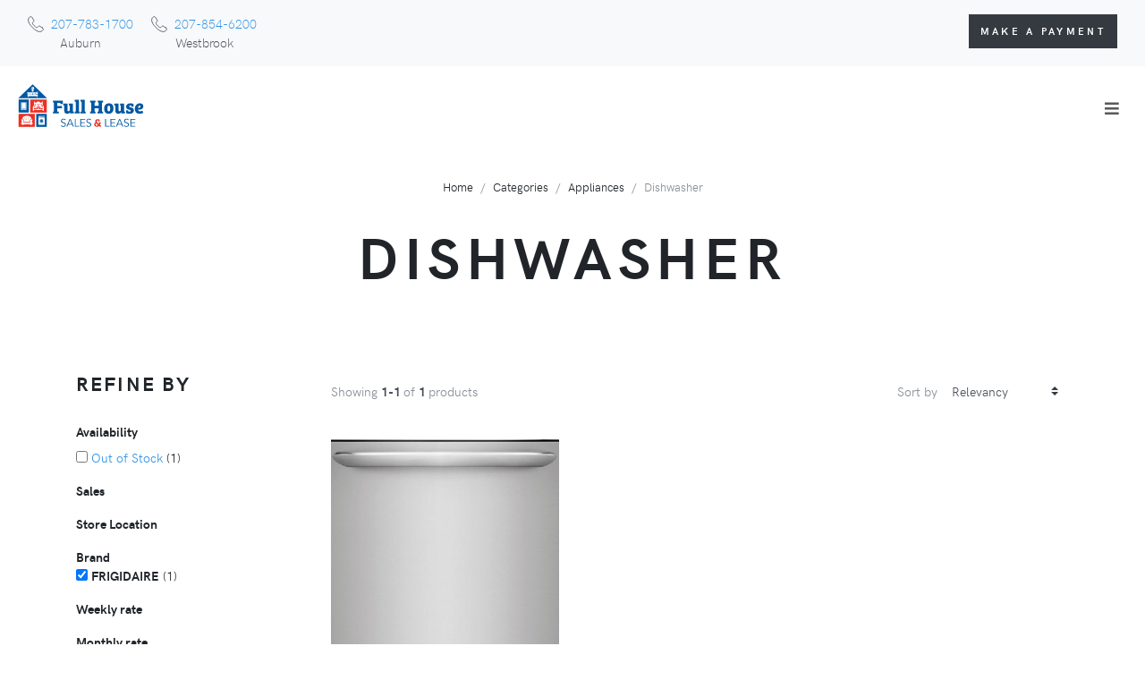

--- FILE ---
content_type: text/html; charset=utf-8
request_url: https://fullhousesales.com/c/appliances/dishwasher/?selected_facets=brand_exact%3AFRIGIDAIRE
body_size: 118534
content:




<!DOCTYPE html>
<html lang="en">
    <head>
        <title>
            
                
            
            
                
                    
                
            
        </title>
        <meta http-equiv="content-type" content="text/html; charset=UTF-8" />
        <meta name="created" content="14th Dec 2025 09:37" />
        <meta name="description" content="" />
        <meta name="viewport" content="width=device-width, initial-scale=1" />
        <meta name="robots" content="NOARCHIVE,NOCACHE" />
        
            <link rel="shortcut icon" href="/static/img/favicon.90097fc76d12.png" />
        
        
        
        <link rel="stylesheet" type="text/css" href="/static/css/versiShop.e1c9eb25ff3b.css">

        
        
    <!-- Price Slider Stylesheets -->
    <link rel="stylesheet" href="/static/vendor/nouislider/nouislider.3d48dd6633c4.css">
    <!-- Google fonts - Playfair Display-->
    <link rel="stylesheet" href="https://fonts.googleapis.com/css?family=Playfair+Display:400,400i,700">
    <link rel="stylesheet" href="/static/fonts/hkgrotesk/stylesheet.316fcdafd02d.css">
    <!-- owl carousel-->
    <link rel="stylesheet" href="/static/vendor/owl.carousel/assets/owl.carousel.6c6a461af64b.css">
    <!-- Ekko Lightbox-->
    <link rel="stylesheet" href="/static/vendor/ekko-lightbox/ekko-lightbox.9814a8f6ef2b.css">
    <!-- theme stylesheet-->
    <link rel="stylesheet" href="/static/css/style.blue.06edd97f3067.css" id="theme-stylesheet">
    <!-- Custom stylesheet - for your changes-->
    <link rel="stylesheet" href="/static/css/custom.0a8222801882.css">
    <!-- Tweaks for older IEs--><!--[if lt IE 9]>
        <script src="https://oss.maxcdn.com/html5shiv/3.7.3/html5shiv.min.js"></script>
        <script src="https://oss.maxcdn.com/respond/1.4.2/respond.min.js"></script><![endif]-->
    <!-- Font Awesome CSS-->
    <link rel="stylesheet" href="https://use.fontawesome.com/releases/v5.1.0/css/solid.css" integrity="sha384-TbilV5Lbhlwdyc4RuIV/JhD8NR+BfMrvz4BL5QFa2we1hQu6wvREr3v6XSRfCTRp" crossorigin="anonymous">
    <link rel="stylesheet" href="https://use.fontawesome.com/releases/v5.1.0/css/regular.css" integrity="sha384-avJt9MoJH2rB4PKRsJRHZv7yiFZn8LrnXuzvmZoD3fh1aL6aM6s0BBcnCvBe6XSD" crossorigin="anonymous">
    <link rel="stylesheet" href="https://use.fontawesome.com/releases/v5.1.0/css/brands.css" integrity="sha384-7xAnn7Zm3QC1jFjVc1A6v/toepoG3JXboQYzbM0jrPzou9OFXm/fY6Z/XiIebl/k" crossorigin="anonymous">
    <link rel="stylesheet" href="https://use.fontawesome.com/releases/v5.1.0/css/fontawesome.css" integrity="sha384-ozJwkrqb90Oa3ZNb+yKFW2lToAWYdTiF1vt8JiH5ptTGHTGcN7qdoR1F95e0kYyG" crossorigin="anonymous">


        
        
            
        

        

        
            
            <!-- Global site tag (gtag.js) - Google Analytics -->
<script async src="https://www.googletagmanager.com/gtag/js?id=UA-141650244-1"></script>
<script>
    window.dataLayer = window.dataLayer || [];
    function gtag(){dataLayer.push(arguments);}
    gtag('js', new Date());

    gtag('config', 'UA-141650244-1');
</script>
<script>
    (function() {
        var d=document,h=d.getElementsByTagName('head')[0],s=d.createElement('script'),sc = 'https:' == document.location.protocol ? 'https://' : 'http://';
        s.type='text/javascript';
        s.async=true;
        s.src=sc+'s.dpmsrv.com/dpm_c097638f92de80ba8d6c696b26e6e601a5f61eb7.min.js';
        h.appendChild(s);
    })();
</script>

        
    </head>

    <body class="">
        

        
        

    
    <header class="header">
        
        

<!-- Top Bar-->
<div class="top-bar">
    <div class="container-fluid">
        <div class="row d-flex align-items-center">
            <div class="col-sm-7 d-none d-sm-block">
                <ul class="list-inline mb-0">
                    <li class="list-inline-item pr-3 mr-0" style="text-align: center;">
                        <svg class="svg-icon mr-2">
                            <use xlink:href="#calls-1"> </use>
                        </svg><a href="tel:2077831700" style="text-decoration: none;">207-783-1700</a><br>Auburn
                    </li>
                    <li class="list-inline-item pr-3 mr-0" style="text-align: center;">
                        <svg class="svg-icon mr-2">
                            <use xlink:href="#calls-1"> </use>
                        </svg><a href="tel:2078546200" style="text-decoration: none;">207-854-6200</a><br>Westbrook
                    </li>

                </ul>
            </div>
            <div class="col-sm-5 d-flex justify-content-end">
                <a class="btn btn-dark btn-md mb-1" style="color: #fff;" href="/make-payment/">Make a Payment</a>
            </div>
        </div>
    </div>
</div>
<!-- Top Bar End-->

        
            







<!-- Navbar -->
<nav class="navbar navbar-expand-lg navbar-sticky navbar-airy navbar-light bg-white bg-fixed-white">
    <div class="container-fluid">
        <!-- Navbar Header  --><a href="/" class="navbar-brand">
            <svg class="navbar-brand-svg" width="150" version="1.1" id="Layer_1" xmlns="http://www.w3.org/2000/svg" xmlns:xlink="http://www.w3.org/1999/xlink" x="0px" y="0px" viewBox="0 0 396 144" style="enable-background:new 0 0 396 144;" xml:space="preserve">
                <style type="text/css">
                    .st0{fill-rule:evenodd;clip-rule:evenodd;fill:#0058A3;}
                    .st1{fill-rule:evenodd;clip-rule:evenodd;fill:#ED3024;}
                    .st2{fill:#FFFFFF;}
                    .st3{fill-rule:evenodd;clip-rule:evenodd;fill:#FFFFFF;}
                    .st4{fill:#0058A3;}
                    .st5{fill:#ED3024;}
                </style>
                <g>
                    <path class="st0" d="M54.15,8.5l42.47,40.83l-84.94,0L54.15,8.5z"/>
                    <g>
                        <g>
                            <g>
                                <rect x="12.53" y="94.88" class="st1" width="47.92" height="38.21"/>
                            </g>
                            <g>
                                <rect x="64.64" y="94.88" class="st0" width="31.13" height="38.21"/>
                            </g>
                        </g>
                    </g>
                    <g>
                        <g>
                            <g>
                                <rect x="46.85" y="53" class="st1" width="48.92" height="38.21"/>
                            </g>
                            <g>
                                <rect x="12.71" y="52.85" class="st0" width="30.13" height="38.21"/>
                            </g>
                        </g>
                    </g>
                    <g>
                        <g>
                            
                                <rect x="37.39" y="31.23" transform="matrix(0.9999 -0.0119 0.0119 0.9999 -0.3791 0.6456)" class="st2" width="33.52" height="1.99"/>
                            <path class="st2" d="M38.83,34.32l0.05,4.26l14.59-0.17l-0.05-4.26L38.83,34.32z M48.14,36.77l-3.96,0.05l-0.01-1.09l3.96-0.05     L48.14,36.77z"/>
                            <path class="st2" d="M54.72,34.13l0.05,4.26l14.59-0.17l-0.05-4.26L54.72,34.13z M64.03,36.59l-3.96,0.05l-0.01-1.09l3.96-0.05     L64.03,36.59z"/>
                            <polygon class="st2" points="69.4,39.12 38.81,39.48 38.86,43.47 40.7,43.45 41.52,47.26 42.15,47.24 42.91,43.43 65.39,43.16      66.21,46.97 66.84,46.94 67.6,43.13 69.44,43.11    "/>
                        </g>
                    </g>
                    <g>
                        <g>
                            <path class="st2" d="M27.78,113.43c0,0.11-0.01,0.21-0.01,0.3l0.01,4.18h18.43l0.01-4.18c-0.01-0.09-0.01-0.19-0.01-0.3     c0-2.4,1.89-4.36,4.26-4.48v-0.37c0-4.46-6.03-8.08-13.46-8.08c-7.43,0-13.46,3.62-13.46,8.08v0.37     C25.9,109.08,27.78,111.04,27.78,113.43z M40.53,112.56c0.06-0.94,0.22-1.88,0.47-2.8c0.25-0.91,0.59-1.8,1.02-2.65     c0.44-0.84,0.95-1.65,1.61-2.32c-0.4,0.85-0.76,1.7-1.08,2.56c-0.32,0.86-0.6,1.73-0.84,2.61c-0.24,0.88-0.44,1.77-0.6,2.67     c-0.17,0.9-0.29,1.82-0.42,2.75C40.51,114.46,40.47,113.51,40.53,112.56z M36.22,107.49c0.01-0.45,0.02-0.9,0.05-1.35     c0.04-0.9,0.1-1.8,0.22-2.7c0.12,0.9,0.18,1.8,0.22,2.7c0.03,0.45,0.03,0.9,0.05,1.35l0.02,1.35l-0.01,1.35     c-0.02,0.45-0.02,0.9-0.05,1.35c-0.04,0.9-0.1,1.8-0.22,2.7c-0.12-0.9-0.18-1.8-0.22-2.7c-0.03-0.45-0.03-0.9-0.05-1.35     l-0.01-1.35L36.22,107.49z M31.18,107.12c0.43,0.84,0.77,1.73,1.02,2.65c0.25,0.91,0.41,1.85,0.47,2.8     c0.05,0.94,0.02,1.89-0.16,2.82c-0.13-0.93-0.25-1.85-0.41-2.75c-0.16-0.9-0.36-1.79-0.6-2.67c-0.24-0.88-0.52-1.75-0.84-2.61     c-0.32-0.86-0.67-1.71-1.08-2.56C30.23,105.47,30.74,106.28,31.18,107.12z"/>
                            <path class="st2" d="M53.91,122.26l-2.71-5.96c1.36-0.24,2.4-1.43,2.4-2.87c0-1.61-1.31-2.91-2.92-2.91     c-1.61,0-2.91,1.31-2.91,2.91c0,0.08,0.01,0.16,0.01,0.24l-0.01,5.82H26.21l-0.01-5.82c0.01-0.08,0.01-0.16,0.01-0.24     c0-1.61-1.3-2.91-2.91-2.91c-1.61,0-2.91,1.31-2.91,2.91c0,1.43,1.04,2.62,2.4,2.87l-2.71,5.96c-0.65,1.71,0.3,3.09,2.13,3.09     h0.41v1.55h5.25v-1.55h18.83v1.55h5.25v-1.56C53.66,125.26,54.54,123.91,53.91,122.26z"/>
                        </g>
                    </g>
                    <path class="st3" d="M72.23,100.65h16.54c0.68,0,1.23,0.55,1.23,1.23v3.68H78.48v-3.49v-0.38h-0.39h-7.08   C71.11,101.1,71.62,100.65,72.23,100.65L72.23,100.65z M90,106.3L90,106.3v19.36c0,0.68-0.55,1.23-1.23,1.23H72.23   c-0.68,0-1.23-0.55-1.23-1.23V106.3H90L90,106.3z M71,105.56L71,105.56h6.7v-0.02v-3.1H71V105.56L71,105.56z M79.39,101.69   L79.39,101.69v1.76h5.04v-1.76H79.39L79.39,101.69z M84.12,112.44c0.5,0.5,0.9,1.1,1.16,1.77c0.07,0.18,0.23,0.29,0.43,0.29h0.1   c0.15,0,0.29-0.07,0.38-0.2c0.09-0.13,0.11-0.27,0.05-0.42c-2.25-6.16-11.87-4.73-11.87,2.18c0,6.91,9.62,8.34,11.87,2.18   c0.05-0.14,0.03-0.29-0.05-0.42c-0.09-0.13-0.22-0.2-0.38-0.2h-0.1c-0.19,0-0.36,0.11-0.43,0.29c-0.26,0.67-0.66,1.27-1.16,1.77   c-2.01,2.01-5.24,2.01-7.25,0v0c-0.93-0.93-1.5-2.21-1.5-3.62v0v0c0-1.41,0.58-2.7,1.51-3.62   C78.88,110.43,82.12,110.43,84.12,112.44L84.12,112.44z M77.68,113.25c-0.72,0.72-1.17,1.72-1.17,2.82v0v0   c0,1.1,0.45,2.09,1.17,2.82l0,0c1.56,1.56,4.07,1.56,5.63,0c0.72-0.72,1.17-1.72,1.17-2.82v0v0c0-1.1-0.45-2.09-1.17-2.81   C81.76,111.69,79.24,111.69,77.68,113.25L77.68,113.25z M85.86,101.84L85.86,101.84c-0.74,0.74-0.74,1.93,0,2.66   c0.74,0.74,1.92,0.74,2.66,0c0.74-0.74,0.74-1.93,0-2.67l0,0C87.79,101.1,86.6,101.1,85.86,101.84z"/>
                    <path class="st3" d="M51.72,23.58h1.87v-0.74h-4.27l1.58-6.33h6.53l1.56,6.33h-4.37v0.74h2.11v0.64H56.1   c1.27,1.3,0.48,3.36-0.18,5.37h0.79v0.64h-5V29.6h0.74c-0.66-2.01-1.45-4.07-0.18-5.37h-0.56V23.58L51.72,23.58z M51.76,16.95   h-0.51l-1.05,5.2h0.51L51.76,16.95L51.76,16.95z M53.68,16.95h-0.51l-0.67,5.2h0.51L53.68,16.95L53.68,16.95z M52.73,16.95h-0.51   l-0.91,5.2h0.51L52.73,16.95z"/>
                    <path class="st3" d="M54.67,75.14h0.54l-0.73-1.27l1.31-2.3h0.43h0.1h0.43l1.31,2.3l-0.73,1.27h0.48v0.76   c0.31,0.04,0.61,0.07,0.89,0.09v-2.85c-0.02-0.5,0.21-0.87,1.07-0.9h8.75c1.53-0.47,3.16-0.47,4.69,0h8.85   c0.86,0.03,1.1,0.39,1.08,0.9v2.84c0.27-0.02,0.55-0.05,0.84-0.09v-0.75h0.54l-0.73-1.27l1.31-2.3h0.43h0.1h0.43l1.31,2.3   l-0.73,1.27h0.48v10.76h-3.12v-2.36H57.79v2.36h-3.12V75.14L54.67,75.14z M81.43,66.67H60.35v3.37l-1.21,1.24h-1.3v-9.9h0.44   l-0.59-1.02l1.05-1.85h0.34h0.08h0.34l1.05,1.85l-0.59,1.02h0.38v0.61c4.06,0.49,5.1-0.5,6.08-1.44h0c2.49-2.38,6.38-2.38,8.87,0   c0.99,0.94,2.03,1.94,6.13,1.44v-0.61h0.44l-0.59-1.02l1.06-1.85h0.34h0.08h0.34l1.06,1.85l-0.59,1.02h0.38v8.66h-2.51V66.67   L81.43,66.67z M72.5,71.45c2.25,0.02,4.39,0.02,6.64,0l1.32-1.74l0.04-0.67c0,0-0.8-0.32-1.16-0.55c-0.36-0.23-0.48-0.78-1.1-0.96   c-0.39-0.11-1.57-0.07-2.42-0.02c-0.85-0.05-2.03-0.1-2.42,0.02c-0.62,0.18-0.74,0.73-1.1,0.96c-0.36,0.23-1.16,0.55-1.16,0.55   l0.04,0.67L72.5,71.45L72.5,71.45z M62.52,71.45c2.25,0.02,4.39,0.02,6.64,0l1.32-1.74l0.04-0.67c0,0-0.8-0.32-1.16-0.55   c-0.36-0.23-0.48-0.78-1.1-0.96c-0.38-0.11-1.57-0.07-2.42-0.02c-0.85-0.05-2.03-0.1-2.42,0.02c-0.62,0.18-0.74,0.73-1.1,0.96   c-0.36,0.23-1.16,0.55-1.16,0.55l0.04,0.67L62.52,71.45L62.52,71.45z M80.79,78.47l-0.98-0.1c0,0,0.05-0.42-0.28-0.61   c-0.52-0.31-1.42,1-2.29,2.26c-0.53,0.77-1.06,1.53-1.59,2.01h8.32v-4.52c-1.3,0.15-2.39,0.19-3.3,0.14   C80.83,78.08,80.79,78.47,80.79,78.47L80.79,78.47z M78.22,77.22c-1.25-0.42-2.01-1.08-2.71-1.75c-1.07,0.89-1.7,1.93-2.08,3.07   c-0.37,1.07-0.52,2.25-0.63,3.49h0.73c-0.12-0.16-0.2-0.36-0.24-0.55l0,0c-0.01-0.05-0.02-0.1-0.02-0.16l0.98-0.07   c0,0.01,0,0.02,0,0.03v0c0.01,0.07,0.05,0.13,0.1,0.18c0.05,0.04,0.12,0.07,0.21,0.06c0.02,0,0.04,0,0.06-0.01   c0.45-0.09,1.13-1.08,1.83-2.09C77.03,78.59,77.61,77.75,78.22,77.22L78.22,77.22z M71.76,82.03c0.11-1.35,0.28-2.64,0.69-3.85   c0.43-1.26,1.11-2.41,2.25-3.41c-0.94-0.69-2.03-1.1-3.14-1.22v8.48H71.76L71.76,82.03z M67.25,74.6c1.25,1.04,1.99,2.24,2.44,3.57   c0.41,1.21,0.58,2.5,0.69,3.85h0.12v-8.51C69.36,73.58,68.23,73.94,67.25,74.6L67.25,74.6z M69.34,82.03   c-0.1-1.24-0.26-2.42-0.63-3.49c-0.41-1.22-1.11-2.32-2.31-3.25l0,0l0,0c-0.72,0.69-1.46,1.39-2.69,1.85   c0.64,0.52,1.25,1.41,1.86,2.28c0.7,1.01,1.38,1.99,1.83,2.09c0.02,0.01,0.04,0.01,0.06,0.01c0.09,0.01,0.16-0.02,0.21-0.06   c0.05-0.05,0.09-0.11,0.1-0.18v0c0-0.01,0-0.03,0.01-0.03l0.98,0.07c0,0.06-0.01,0.11-0.02,0.16h0c-0.04,0.2-0.12,0.39-0.24,0.55   H69.34L69.34,82.03z M61.23,78.47c0,0-0.04-0.41,0.13-0.84c-0.97,0.08-2.13,0.05-3.57-0.11v4.51h8.57   c-0.53-0.48-1.06-1.24-1.59-2.01c-0.87-1.26-1.77-2.57-2.29-2.26c-0.33,0.19-0.28,0.61-0.28,0.61L61.23,78.47z"/>
                    <g>
                        <g>
                            <g>
                                <path class="st2" d="M34.62,60.9H20.92c-0.67,0-1.21,0.55-1.21,1.21V81.8c0,0.67,0.54,1.21,1.21,1.21h13.69      c0.67,0,1.21-0.55,1.21-1.21V62.11C35.83,61.44,35.28,60.9,34.62,60.9z M27.77,82.51c-0.51,0-0.92-0.41-0.92-0.92      s0.41-0.92,0.92-0.92c0.51,0,0.92,0.41,0.92,0.92S28.28,82.51,27.77,82.51z M34.45,80.11H21.08V62.27h13.37V80.11z"/>
                            </g>
                            <g>
                                <rect x="21.68" y="62.93" class="st2" width="12.07" height="16.42"/>
                            </g>
                        </g>
                    </g>
                </g>
                <g>
                    <g>
                        <path class="st4" d="M114.01,88.5l1.7-0.17c1.13-0.17,1.36-0.45,1.36-1.82V61.95l-3.01-0.23v-5.56h29.05v9.81l-7.15,0.45v-2.27    c0-1.08-0.34-1.59-1.47-1.59h-7.66v9.42h13.5v6.86h-13.5v9.25l4.42,0.23v5.56h-17.25V88.5z"/>
                        <path class="st4" d="M173.07,86.8c0,1.25,0.28,1.65,1.25,1.76l1.53,0.17v5.16h-11.4v-3.63h-0.17c-1.53,2.61-4.37,4.37-8.28,4.37    c-5.79,0-8.62-3.06-8.62-9.59V72.05c0-1.19-0.45-1.53-1.36-1.65l-1.53-0.11V64.9h12.37v18.27c0,2.72,0.57,4.08,3.01,4.08    c2.33,0,3.86-1.82,3.86-4.54V72.1c0-1.19-0.34-1.59-1.36-1.7l-1.25-0.11V64.9h11.97V86.8z"/>
                        <path class="st4" d="M190.59,88.39l2.95,0.23v5.28H178v-5.11l1.87-0.17c1.08-0.11,1.36-0.45,1.36-1.87v-26.1    c0-1.19-0.34-1.59-1.36-1.65l-1.93-0.23v-5.33h12.65V88.39z"/>
                        <path class="st4" d="M207.9,88.39l2.95,0.23v5.28H195.3v-5.11l1.87-0.17c1.08-0.11,1.36-0.45,1.36-1.87v-26.1    c0-1.19-0.34-1.59-1.36-1.65l-1.93-0.23v-5.33h12.65V88.39z"/>
                        <path class="st4" d="M226.9,61.95l-3.01-0.23v-5.56h16v5.45l-1.82,0.17c-0.96,0.11-1.36,0.4-1.36,1.65v7.89h12.31v-9.42    l-2.78-0.23v-5.5h15.66v5.39l-1.7,0.17c-1.02,0.11-1.36,0.4-1.36,1.76V88.1l2.95,0.23v5.56h-15.94v-5.45l1.82-0.17    c1.08-0.11,1.36-0.45,1.36-1.82v-8.23h-12.31v9.93l2.95,0.23v5.5h-15.83V88.5l1.7-0.17c1.08-0.17,1.36-0.45,1.36-1.82V61.95z"/>
                        <path class="st4" d="M279.32,64.1c4.48,0,13.45,1.25,13.45,14.58c0,11.06-5.73,15.94-14.3,15.94c-8.51,0-13.33-4.65-13.33-15.03    C265.13,67.39,273.13,64.1,279.32,64.1z M282.95,79.54c0-5.96-0.91-8.57-4.03-8.57c-2.95,0-4.03,2.67-4.03,7.55    c0,5.11,0.51,9.19,4.03,9.19C281.81,87.71,282.95,84.98,282.95,79.54z"/>
                        <path class="st4" d="M323.85,86.8c0,1.25,0.28,1.65,1.25,1.76l1.53,0.17v5.16h-11.4v-3.63h-0.17c-1.53,2.61-4.37,4.37-8.28,4.37    c-5.79,0-8.62-3.06-8.62-9.59V72.05c0-1.19-0.45-1.53-1.36-1.65l-1.53-0.11V64.9h12.37v18.27c0,2.72,0.57,4.08,3.01,4.08    c2.33,0,3.86-1.82,3.86-4.54V72.1c0-1.19-0.34-1.59-1.36-1.7l-1.25-0.11V64.9h11.97V86.8z"/>
                        <path class="st4" d="M342.51,70.34c-2.04,0-3.29,0.91-3.29,2.38c0,2.04,2.38,2.61,5.22,3.46c3.97,1.13,8.57,2.55,8.57,8.45    c0,6.3-4.99,9.98-12.71,9.98c-3.23,0-7.72-0.62-10.44-1.93v-7.83l6.35-0.45v2.16c0,0.74,0.11,1.19,0.79,1.42    c0.62,0.23,1.65,0.4,2.78,0.4c2.21,0,3.63-0.74,3.63-2.67c0-1.99-2.21-2.44-5.16-3.12c-3.97-1.02-8.28-2.5-8.28-8.68    c0-6.3,5.22-9.81,12.59-9.81c3.01,0,6.52,0.62,9.42,2.04v7.6l-6.35,0.45v-2.04c0-0.85-0.11-1.25-0.74-1.47    C344.1,70.4,343.37,70.34,342.51,70.34z"/>
                        <path class="st4" d="M380.75,72.78c0,8.06-6.92,10.1-15.49,9.99c0.28,2.67,1.99,4.82,5.67,4.82c2.89,0,5.39-1.08,7.21-2.27    l2.5,6.3c-0.28,0.28-4.6,3.01-11.01,3.01c-9.93,0-13.79-6.18-13.79-14.58c0-8.51,5.05-15.94,14.86-15.94    C376.67,64.1,380.75,66.83,380.75,72.78z M370.2,70.86c-2.95,0-4.88,2.67-5.05,6.35c5.11,0.17,7.49-1.19,7.49-3.91    C372.64,71.54,371.62,70.86,370.2,70.86z"/>
                        <path class="st4" d="M149.69,113.43c-1-1.48-2.47-2.21-4.39-2.21c-0.6,0-1.19,0.08-1.76,0.24c-0.58,0.16-1.1,0.41-1.56,0.74    c-0.46,0.33-0.83,0.76-1.11,1.28c-0.28,0.52-0.42,1.14-0.42,1.84c0,1.03,0.29,1.82,0.87,2.39c0.58,0.57,1.29,1.03,2.15,1.4    c0.86,0.36,1.79,0.69,2.81,0.98c1.01,0.29,1.95,0.67,2.81,1.16s1.57,1.12,2.15,1.91c0.58,0.79,0.87,1.87,0.87,3.24    c0,1.03-0.22,1.95-0.66,2.77c-0.44,0.82-1.02,1.51-1.73,2.07c-0.72,0.56-1.52,0.98-2.41,1.28c-0.89,0.3-1.78,0.45-2.68,0.45    c-1.39,0-2.71-0.26-3.96-0.79c-1.25-0.52-2.32-1.38-3.19-2.58l2.12-1.51c0.49,0.83,1.17,1.5,2.05,2c0.87,0.5,1.91,0.75,3.1,0.75    c0.58,0,1.15-0.09,1.73-0.27c0.58-0.18,1.09-0.45,1.55-0.8c0.46-0.35,0.84-0.79,1.13-1.3s0.45-1.1,0.45-1.76    c0-0.79-0.17-1.45-0.5-1.97c-0.33-0.52-0.77-0.96-1.32-1.32c-0.55-0.35-1.17-0.65-1.86-0.88c-0.7-0.23-1.41-0.47-2.15-0.71    s-1.46-0.5-2.15-0.8c-0.7-0.3-1.32-0.68-1.86-1.14c-0.55-0.46-0.98-1.04-1.32-1.73c-0.33-0.69-0.5-1.57-0.5-2.61    c0-1.09,0.21-2.04,0.63-2.86s0.97-1.49,1.67-2.02c0.7-0.53,1.48-0.93,2.36-1.19c0.88-0.26,1.78-0.39,2.7-0.39    c1.28,0,2.45,0.2,3.5,0.61s2.02,1.12,2.92,2.15L149.69,113.43z"/>
                        <path class="st4" d="M156.4,132.39h-2.7l9.88-22.71h2.25l9.88,22.71h-2.7l-2.5-5.97H158.9L156.4,132.39z M159.77,124.3h9.85    l-4.91-11.93L159.77,124.3z"/>
                        <path class="st4" d="M181.1,130.27h10.59v2.12h-12.9v-22.71h2.31V130.27z"/>
                        <path class="st4" d="M197.14,130.27h12.16v2.12h-14.47v-22.71h14.08v2.12h-11.77v7.73h11v2.12h-11V130.27z"/>
                        <path class="st4" d="M224.6,113.43c-1-1.48-2.47-2.21-4.39-2.21c-0.6,0-1.19,0.08-1.76,0.24c-0.58,0.16-1.1,0.41-1.56,0.74    c-0.46,0.33-0.83,0.76-1.11,1.28c-0.28,0.52-0.42,1.14-0.42,1.84c0,1.03,0.29,1.82,0.87,2.39c0.58,0.57,1.29,1.03,2.15,1.4    c0.86,0.36,1.79,0.69,2.81,0.98c1.01,0.29,1.95,0.67,2.81,1.16s1.57,1.12,2.15,1.91c0.58,0.79,0.87,1.87,0.87,3.24    c0,1.03-0.22,1.95-0.66,2.77c-0.44,0.82-1.02,1.51-1.73,2.07c-0.72,0.56-1.52,0.98-2.41,1.28c-0.89,0.3-1.78,0.45-2.68,0.45    c-1.39,0-2.71-0.26-3.96-0.79c-1.25-0.52-2.32-1.38-3.19-2.58l2.12-1.51c0.49,0.83,1.17,1.5,2.05,2c0.87,0.5,1.91,0.75,3.1,0.75    c0.58,0,1.15-0.09,1.73-0.27c0.58-0.18,1.09-0.45,1.55-0.8c0.46-0.35,0.84-0.79,1.13-1.3s0.45-1.1,0.45-1.76    c0-0.79-0.17-1.45-0.5-1.97c-0.33-0.52-0.77-0.96-1.32-1.32c-0.55-0.35-1.17-0.65-1.86-0.88c-0.7-0.23-1.41-0.47-2.15-0.71    s-1.46-0.5-2.15-0.8c-0.7-0.3-1.32-0.68-1.86-1.14c-0.55-0.46-0.98-1.04-1.32-1.73c-0.33-0.69-0.5-1.57-0.5-2.61    c0-1.09,0.21-2.04,0.63-2.86s0.97-1.49,1.67-2.02c0.7-0.53,1.48-0.93,2.36-1.19c0.88-0.26,1.78-0.39,2.7-0.39    c1.28,0,2.45,0.2,3.5,0.61s2.02,1.12,2.92,2.15L224.6,113.43z"/>
                        <path class="st5" d="M250.18,122.92c0-0.42-0.26-0.51-0.67-0.61l-0.83-0.1v-2.6h6.9v2.63l-1.41,0.19    c-0.16,2.28-0.9,3.79-1.57,4.91c1.41,1.16,2.79,2.18,3.72,2.82l-2.47,3.3c-1.06-0.74-2.15-1.54-3.66-2.73    c-1.41,1.25-3.37,2.09-6.32,2.09c-6,0-8.09-3.27-8.09-6.58c0-3.14,1.7-5.13,4.11-6.42c-0.74-1.06-1.12-2.21-1.12-3.47    c0-3.3,2.53-5.71,7.19-5.71c2.18,0,4.46,0.48,6.03,1.35v4.69l-3.5,0.32v-1.7c0-0.48-0.06-0.64-0.35-0.87    c-0.48-0.29-1.38-0.32-2.12-0.32c-1.86,0-2.79,0.8-2.79,2.41c0,2.66,3.4,5.91,6.39,8.54    C249.86,124.53,250.18,123.66,250.18,122.92z M243.82,129.53c1.64,0,2.7-0.45,3.43-1.09c-1.89-1.38-4.43-4.08-5.65-5.81    c-0.87,0.67-1.7,1.51-1.7,3.27C239.91,128.06,241.38,129.53,243.82,129.53z"/>
                        <path class="st4" d="M270.29,130.27h10.59v2.12h-12.9v-22.71h2.31V130.27z"/>
                        <path class="st4" d="M286.33,130.27h12.16v2.12h-14.47v-22.71h14.08v2.12h-11.77v7.73h11v2.12h-11V130.27z"/>
                        <path class="st4" d="M302.66,132.39h-2.7l9.88-22.71h2.25l9.88,22.71h-2.7l-2.5-5.97h-11.61L302.66,132.39z M306.03,124.3h9.85    l-4.91-11.93L306.03,124.3z"/>
                        <path class="st4" d="M335.8,113.43c-1-1.48-2.47-2.21-4.39-2.21c-0.6,0-1.19,0.08-1.76,0.24c-0.58,0.16-1.1,0.41-1.56,0.74    c-0.46,0.33-0.83,0.76-1.11,1.28c-0.28,0.52-0.42,1.14-0.42,1.84c0,1.03,0.29,1.82,0.87,2.39c0.58,0.57,1.29,1.03,2.15,1.4    c0.86,0.36,1.79,0.69,2.81,0.98c1.01,0.29,1.95,0.67,2.81,1.16s1.57,1.12,2.15,1.91c0.58,0.79,0.87,1.87,0.87,3.24    c0,1.03-0.22,1.95-0.66,2.77c-0.44,0.82-1.02,1.51-1.73,2.07c-0.72,0.56-1.52,0.98-2.41,1.28c-0.89,0.3-1.78,0.45-2.68,0.45    c-1.39,0-2.71-0.26-3.96-0.79c-1.25-0.52-2.32-1.38-3.19-2.58l2.12-1.51c0.49,0.83,1.17,1.5,2.05,2c0.87,0.5,1.91,0.75,3.1,0.75    c0.58,0,1.15-0.09,1.73-0.27c0.58-0.18,1.09-0.45,1.55-0.8c0.46-0.35,0.84-0.79,1.13-1.3s0.45-1.1,0.45-1.76    c0-0.79-0.17-1.45-0.5-1.97c-0.33-0.52-0.77-0.96-1.32-1.32c-0.55-0.35-1.17-0.65-1.86-0.88c-0.7-0.23-1.41-0.47-2.15-0.71    s-1.46-0.5-2.15-0.8c-0.7-0.3-1.32-0.68-1.86-1.14c-0.55-0.46-0.98-1.04-1.32-1.73c-0.33-0.69-0.5-1.57-0.5-2.61    c0-1.09,0.21-2.04,0.63-2.86s0.97-1.49,1.67-2.02c0.7-0.53,1.48-0.93,2.36-1.19c0.88-0.26,1.78-0.39,2.7-0.39    c1.28,0,2.45,0.2,3.5,0.61s2.02,1.12,2.92,2.15L335.8,113.43z"/>
                        <path class="st4" d="M345.2,130.27h12.16v2.12h-14.47v-22.71h14.08v2.12H345.2v7.73h11v2.12h-11V130.27z"/>
                    </g>
                </g>
            </svg>
        </a>
        <button type="button" data-toggle="collapse" data-target="#navbarCollapse" aria-controls="navbarCollapse" aria-expanded="false" aria-label="Toggle navigation" class="navbar-toggler navbar-toggler-right"><i class="fa fa-bars"></i></button>
        <!-- Navbar Collapse -->
        <div id="navbarCollapse" class="collapse navbar-collapse">
           <ul class="navbar-nav mx-auto">
            
                                        
                                        
                                            
                                                
                                            
                                                
                                                    

                                                    
                                                        
                                                            
                                                            <li class="nav-item dropdown position-static"><a href="#" data-toggle="dropdown" class="nav-link">ACCESSORIES<i class="fa fa-angle-down"></i></a>
                                                                <div class="dropdown-menu megamenu py-lg-0">
                                                                    <div class="row">
                                                                        <div class="col-lg-9">
                                                                            <div class="row p-3 pr-lg-0 pl-lg-5 pt-lg-5">
                                                                <div class="col-lg-3">
                                                                    <!-- Megamenu list-->
                                                                    <h6 class="text-uppercase">ACCESSORIES</h6>
                                                                    <ul class="megamenu-list list-unstyled">
                                                            
                                                            
                                                                
                                                            
                                                        
                                                            
                                                                        <li class="megamenu-list-item"><a href="/c/accessories/mattress-cover/" class="megamenu-list-link">MATTRESS COVER</a></li>
                                                            
                                                            
                                                                
                                                            
                                                        
                                                            
                                                                        <li class="megamenu-list-item"><a href="/c/accessories/pillows/" class="megamenu-list-link">PILLOWS</a></li>
                                                            
                                                            
                                                                
                                                            
                                                        
                                                            
                                                                        <li class="megamenu-list-item"><a href="/c/accessories/comforter/" class="megamenu-list-link">COMFORTER</a></li>
                                                            
                                                            
                                                                
                                                            
                                                        
                                                            
                                                                        <li class="megamenu-list-item"><a href="/c/accessories/picture/" class="megamenu-list-link">PICTURE</a></li>
                                                            
                                                            
                                                                
                                                            
                                                        
                                                            
                                                                        <li class="megamenu-list-item"><a href="/c/accessories/rug/" class="megamenu-list-link">RUG</a></li>
                                                            
                                                            
                                                                
                                                            
                                                        
                                                            
                                                                        <li class="megamenu-list-item"><a href="/c/accessories/teddy-bear/" class="megamenu-list-link">Teddy Bear</a></li>
                                                            
                                                            
                                                                
                                                            
                                                        
                                                            
                                                                        <li class="megamenu-list-item"><a href="/c/accessories/front-load-stand/" class="megamenu-list-link">Front Load Stand</a></li>
                                                            
                                                            
                                                                
                                                            
                                                        
                                                            
                                                                        <li class="megamenu-list-item"><a href="/c/accessories/cooler/" class="megamenu-list-link">Cooler</a></li>
                                                            
                                                            
                                                                
                                                                        </ul>
                                                                    </div>
                                                                    </div>
                                                                    </div>
                                                                        
                                                                        
                                                                        
                                                                    </div>
                                                                    </div>
                                                                    </li>
                                                                
                                                            
                                                        
                                                            
                                                            <li class="nav-item dropdown position-static"><a href="#" data-toggle="dropdown" class="nav-link">APPLIANCES<i class="fa fa-angle-down"></i></a>
                                                                <div class="dropdown-menu megamenu py-lg-0">
                                                                    <div class="row">
                                                                        <div class="col-lg-9">
                                                                            <div class="row p-3 pr-lg-0 pl-lg-5 pt-lg-5">
                                                                <div class="col-lg-3">
                                                                    <!-- Megamenu list-->
                                                                    <h6 class="text-uppercase">APPLIANCES</h6>
                                                                    <ul class="megamenu-list list-unstyled">
                                                            
                                                            
                                                                
                                                            
                                                        
                                                            
                                                                        <li class="megamenu-list-item"><a href="/c/appliances/air-conditioner/" class="megamenu-list-link">Air Conditioner</a></li>
                                                            
                                                            
                                                                
                                                            
                                                        
                                                            
                                                                        <li class="megamenu-list-item"><a href="/c/appliances/full-size-dryer/" class="megamenu-list-link">Full Size Dryer</a></li>
                                                            
                                                            
                                                                
                                                            
                                                        
                                                            
                                                                        <li class="megamenu-list-item"><a href="/c/appliances/dishwasher/" class="megamenu-list-link">Dishwasher</a></li>
                                                            
                                                            
                                                                
                                                            
                                                        
                                                            
                                                                        <li class="megamenu-list-item"><a href="/c/appliances/chest-freezer/" class="megamenu-list-link">Freezer</a></li>
                                                            
                                                            
                                                                
                                                            
                                                        
                                                            
                                                                        <li class="megamenu-list-item"><a href="/c/appliances/pure-wash-system/" class="megamenu-list-link">Pure Wash System</a></li>
                                                            
                                                            
                                                                
                                                            
                                                        
                                                            
                                                                        <li class="megamenu-list-item"><a href="/c/appliances/refrigerator/" class="megamenu-list-link">Refrigerator</a></li>
                                                            
                                                            
                                                                
                                                            
                                                        
                                                            
                                                                        <li class="megamenu-list-item"><a href="/c/appliances/range/" class="megamenu-list-link">Full Size Range</a></li>
                                                            
                                                            
                                                                
                                                            
                                                        
                                                            
                                                                        <li class="megamenu-list-item"><a href="/c/appliances/small-appliances/" class="megamenu-list-link">Small Appliances</a></li>
                                                            
                                                            
                                                                
                                                            
                                                        
                                                            
                                                                        <li class="megamenu-list-item"><a href="/c/appliances/washer/" class="megamenu-list-link">Full Size Washer</a></li>
                                                            
                                                            
                                                                
                                                            
                                                        
                                                            
                                                                        <li class="megamenu-list-item"><a href="/c/appliances/dryercompact/" class="megamenu-list-link">Compact Dryer</a></li>
                                                            
                                                            
                                                                
                                                            
                                                        
                                                            
                                                                        <li class="megamenu-list-item"><a href="/c/appliances/microwave/" class="megamenu-list-link">Microwave</a></li>
                                                            
                                                            
                                                                
                                                            
                                                        
                                                            
                                                                        <li class="megamenu-list-item"><a href="/c/appliances/front-load-dryer/" class="megamenu-list-link">Front Load Dryer</a></li>
                                                            
                                                            
                                                                
                                                            
                                                        
                                                            
                                                                        <li class="megamenu-list-item"><a href="/c/appliances/front-load-washer/" class="megamenu-list-link">Front Load Washer</a></li>
                                                            
                                                            
                                                                
                                                            
                                                        
                                                            
                                                                        <li class="megamenu-list-item"><a href="/c/appliances/vacuum/" class="megamenu-list-link">Vacuum</a></li>
                                                            
                                                            
                                                                
                                                            
                                                        
                                                            
                                                                        <li class="megamenu-list-item"><a href="/c/appliances/washer-dryer-combo/" class="megamenu-list-link">Washer &amp; Dryer Combo</a></li>
                                                            
                                                            
                                                                
                                                            
                                                        
                                                            
                                                                        <li class="megamenu-list-item"><a href="/c/appliances/compact-washer/" class="megamenu-list-link">Compact Washer</a></li>
                                                            
                                                            
                                                                
                                                                        </ul>
                                                                    </div>
                                                                    </div>
                                                                    </div>
                                                                        
                                                                        
                                                                        
                                                                    </div>
                                                                    </div>
                                                                    </li>
                                                                
                                                            
                                                        
                                                            
                                                            <li class="nav-item dropdown position-static"><a href="#" data-toggle="dropdown" class="nav-link">COMPUTERS<i class="fa fa-angle-down"></i></a>
                                                                <div class="dropdown-menu megamenu py-lg-0">
                                                                    <div class="row">
                                                                        <div class="col-lg-9">
                                                                            <div class="row p-3 pr-lg-0 pl-lg-5 pt-lg-5">
                                                                <div class="col-lg-3">
                                                                    <!-- Megamenu list-->
                                                                    <h6 class="text-uppercase">COMPUTERS</h6>
                                                                    <ul class="megamenu-list list-unstyled">
                                                            
                                                            
                                                                
                                                            
                                                        
                                                            
                                                                        <li class="megamenu-list-item"><a href="/c/computers/desk-top-computer/" class="megamenu-list-link">Desktop Computer</a></li>
                                                            
                                                            
                                                                
                                                            
                                                        
                                                            
                                                                        <li class="megamenu-list-item"><a href="/c/computers/laptop/" class="megamenu-list-link">Laptop Computer</a></li>
                                                            
                                                            
                                                                
                                                            
                                                        
                                                            
                                                                        <li class="megamenu-list-item"><a href="/c/computers/printer/" class="megamenu-list-link">Printer</a></li>
                                                            
                                                            
                                                                
                                                            
                                                        
                                                            
                                                                        <li class="megamenu-list-item"><a href="/c/computers/monitor/" class="megamenu-list-link">MONITOR</a></li>
                                                            
                                                            
                                                                
                                                                        </ul>
                                                                    </div>
                                                                    </div>
                                                                    </div>
                                                                        
                                                                        
                                                                        
                                                                    </div>
                                                                    </div>
                                                                    </li>
                                                                
                                                            
                                                        
                                                            
                                                            <li class="nav-item dropdown position-static"><a href="#" data-toggle="dropdown" class="nav-link">ELECTRONICS<i class="fa fa-angle-down"></i></a>
                                                                <div class="dropdown-menu megamenu py-lg-0">
                                                                    <div class="row">
                                                                        <div class="col-lg-9">
                                                                            <div class="row p-3 pr-lg-0 pl-lg-5 pt-lg-5">
                                                                <div class="col-lg-3">
                                                                    <!-- Megamenu list-->
                                                                    <h6 class="text-uppercase">ELECTRONICS</h6>
                                                                    <ul class="megamenu-list list-unstyled">
                                                            
                                                            
                                                                
                                                            
                                                        
                                                            
                                                                        <li class="megamenu-list-item"><a href="/c/electronics/43-led-tv/" class="megamenu-list-link">TVs</a></li>
                                                            
                                                            
                                                                
                                                            
                                                        
                                                            
                                                                        <li class="megamenu-list-item"><a href="/c/electronics/digital-camera/" class="megamenu-list-link">Digital Camera</a></li>
                                                            
                                                            
                                                                
                                                            
                                                        
                                                            
                                                                        <li class="megamenu-list-item"><a href="/c/electronics/cell-phone/" class="megamenu-list-link">Cell Phones</a></li>
                                                            
                                                            
                                                                
                                                            
                                                        
                                                            
                                                                        <li class="megamenu-list-item"><a href="/c/electronics/playstation-4/" class="megamenu-list-link">Game Systems</a></li>
                                                            
                                                            
                                                                
                                                            
                                                        
                                                            
                                                                        <li class="megamenu-list-item"><a href="/c/electronics/rack-stereo/" class="megamenu-list-link">Audio Systems</a></li>
                                                            
                                                            
                                                                
                                                            
                                                        
                                                            
                                                                        <li class="megamenu-list-item"><a href="/c/electronics/stream-smart-box/" class="megamenu-list-link">Smart Box</a></li>
                                                            
                                                            
                                                                
                                                            
                                                        
                                                            
                                                                        <li class="megamenu-list-item"><a href="/c/electronics/tablet/" class="megamenu-list-link">Tablets</a></li>
                                                            
                                                            
                                                                
                                                            
                                                        
                                                            
                                                                        <li class="megamenu-list-item"><a href="/c/electronics/remote-control-car/" class="megamenu-list-link">Remote Control Toys</a></li>
                                                            
                                                            
                                                                
                                                            
                                                        
                                                            
                                                                        <li class="megamenu-list-item"><a href="/c/electronics/hover-board/" class="megamenu-list-link">Hover Board</a></li>
                                                            
                                                            
                                                                
                                                            
                                                        
                                                            
                                                                        <li class="megamenu-list-item"><a href="/c/electronics/projector/" class="megamenu-list-link">Projector</a></li>
                                                            
                                                            
                                                                
                                                            
                                                        
                                                            
                                                                        <li class="megamenu-list-item"><a href="/c/electronics/virtual-reality-hs/" class="megamenu-list-link">Virtual Reality HS</a></li>
                                                            
                                                            
                                                                
                                                            
                                                        
                                                            
                                                                        <li class="megamenu-list-item"><a href="/c/electronics/sanitizer/" class="megamenu-list-link">Sanitizer</a></li>
                                                            
                                                            
                                                                
                                                            
                                                        
                                                            
                                                                        <li class="megamenu-list-item"><a href="/c/electronics/3d-printer/" class="megamenu-list-link">3D Printer</a></li>
                                                            
                                                            
                                                                
                                                            
                                                        
                                                            
                                                                        <li class="megamenu-list-item"><a href="/c/electronics/stylus/" class="megamenu-list-link">Stylus</a></li>
                                                            
                                                            
                                                                
                                                            
                                                        
                                                            
                                                                        <li class="megamenu-list-item"><a href="/c/electronics/treadmill/" class="megamenu-list-link">TREADMILL</a></li>
                                                            
                                                            
                                                                
                                                            
                                                        
                                                            
                                                                        <li class="megamenu-list-item"><a href="/c/electronics/sourroun-sound-sys/" class="megamenu-list-link">SOURROUN SOUND SYS</a></li>
                                                            
                                                            
                                                                
                                                            
                                                        
                                                            
                                                                        <li class="megamenu-list-item"><a href="/c/electronics/dj-equipment/" class="megamenu-list-link">DJ Equipment</a></li>
                                                            
                                                            
                                                                
                                                            
                                                        
                                                            
                                                                        <li class="megamenu-list-item"><a href="/c/electronics/nintendo-ds/" class="megamenu-list-link">NINTENDO DS</a></li>
                                                            
                                                            
                                                                
                                                            
                                                        
                                                            
                                                                        <li class="megamenu-list-item"><a href="/c/electronics/48-led-tv/" class="megamenu-list-link">48&quot; LED TV</a></li>
                                                            
                                                            
                                                                
                                                            
                                                        
                                                            
                                                                        <li class="megamenu-list-item"><a href="/c/electronics/85-led-tv/" class="megamenu-list-link">85&quot; LED TV</a></li>
                                                            
                                                            
                                                                
                                                                        </ul>
                                                                    </div>
                                                                    </div>
                                                                    </div>
                                                                        
                                                                        
                                                                        
                                                                    </div>
                                                                    </div>
                                                                    </li>
                                                                
                                                            
                                                        
                                                            
                                                            <li class="nav-item dropdown position-static"><a href="#" data-toggle="dropdown" class="nav-link">FURNITURE<i class="fa fa-angle-down"></i></a>
                                                                <div class="dropdown-menu megamenu py-lg-0">
                                                                    <div class="row">
                                                                        <div class="col-lg-9">
                                                                            <div class="row p-3 pr-lg-0 pl-lg-5 pt-lg-5">
                                                                <div class="col-lg-3">
                                                                    <!-- Megamenu list-->
                                                                    <h6 class="text-uppercase">FURNITURE</h6>
                                                                    <ul class="megamenu-list list-unstyled">
                                                            
                                                            
                                                                
                                                            
                                                        
                                                            
                                                                        <li class="megamenu-list-item"><a href="/c/furniture/bedroom-set/" class="megamenu-list-link">Bedrooms</a></li>
                                                            
                                                            
                                                                
                                                            
                                                        
                                                            
                                                                        <li class="megamenu-list-item"><a href="/c/furniture/coffee-end-table/" class="megamenu-list-link">Coffee &amp; End Table Sets</a></li>
                                                            
                                                            
                                                                
                                                            
                                                        
                                                            
                                                                        <li class="megamenu-list-item"><a href="/c/furniture/5-piece-dinette/" class="megamenu-list-link">Dining Rooms</a></li>
                                                            
                                                            
                                                                
                                                            
                                                        
                                                            
                                                                        <li class="megamenu-list-item"><a href="/c/furniture/desk/" class="megamenu-list-link">Desks</a></li>
                                                            
                                                            
                                                                
                                                            
                                                        
                                                            
                                                                        <li class="megamenu-list-item"><a href="/c/furniture/fire-place/" class="megamenu-list-link">Fireplace</a></li>
                                                            
                                                            
                                                                
                                                            
                                                        
                                                            
                                                                        <li class="megamenu-list-item"><a href="/c/furniture/futon/" class="megamenu-list-link">Futons</a></li>
                                                            
                                                            
                                                                
                                                            
                                                        
                                                            
                                                                        <li class="megamenu-list-item"><a href="/c/furniture/kitchen-island/" class="megamenu-list-link">Kitchen Island</a></li>
                                                            
                                                            
                                                                
                                                            
                                                        
                                                            
                                                                        <li class="megamenu-list-item"><a href="/c/furniture/living-room-set/" class="megamenu-list-link">Living Rooms</a></li>
                                                            
                                                            
                                                                
                                                            
                                                        
                                                            
                                                                        <li class="megamenu-list-item"><a href="/c/furniture/full-mattress/" class="megamenu-list-link">Mattresses</a></li>
                                                            
                                                            
                                                                
                                                            
                                                        
                                                            
                                                                        <li class="megamenu-list-item"><a href="/c/furniture/recliner/" class="megamenu-list-link">Recliners</a></li>
                                                            
                                                            
                                                                
                                                            
                                                        
                                                            
                                                                        <li class="megamenu-list-item"><a href="/c/furniture/throw-area-rugs/" class="megamenu-list-link">Area Rugs</a></li>
                                                            
                                                            
                                                                
                                                            
                                                        
                                                            
                                                                        <li class="megamenu-list-item"><a href="/c/furniture/tv-stands/" class="megamenu-list-link">TV Stands</a></li>
                                                            
                                                            
                                                                
                                                            
                                                        
                                                            
                                                                        <li class="megamenu-list-item"><a href="/c/furniture/curio-cabinet/" class="megamenu-list-link">Curio Cabinets</a></li>
                                                            
                                                            
                                                                
                                                            
                                                        
                                                            
                                                                        <li class="megamenu-list-item"><a href="/c/furniture/lamp-set/" class="megamenu-list-link">Lamp Sets</a></li>
                                                            
                                                            
                                                                
                                                            
                                                        
                                                            
                                                                        <li class="megamenu-list-item"><a href="/c/furniture/bean-bag-sleeper/" class="megamenu-list-link">Bean Bag Sleeper</a></li>
                                                            
                                                            
                                                                
                                                            
                                                        
                                                            
                                                                        <li class="megamenu-list-item"><a href="/c/furniture/bookcase/" class="megamenu-list-link">Bookcase</a></li>
                                                            
                                                            
                                                                
                                                            
                                                        
                                                            
                                                                        <li class="megamenu-list-item"><a href="/c/furniture/kids-bed-group/" class="megamenu-list-link">Kid&#39;s Bedroom</a></li>
                                                            
                                                            
                                                                
                                                            
                                                        
                                                            
                                                                        <li class="megamenu-list-item"><a href="/c/furniture/dinette-1pc/" class="megamenu-list-link">DINETTE 1PC</a></li>
                                                            
                                                            
                                                                
                                                            
                                                        
                                                            
                                                                        <li class="megamenu-list-item"><a href="/c/furniture/day-bed/" class="megamenu-list-link">DAY BED</a></li>
                                                            
                                                            
                                                                
                                                                        </ul>
                                                                    </div>
                                                                    </div>
                                                                    </div>
                                                                        
                                                                        
                                                                        
                                                                    </div>
                                                                    </div>
                                                                    </li>
                                                                
                                                            
                                                        
                                                            
                                                            
                                                        
                                                            
                                                            
                                                        
                                                            
                                                            
                                                        
                                                            
                                                            
                                                        
                                                            
                                                            
                                                        
                                                            
                                                            
                                                        
                                                            
                                                            
                                                        
                                                            
                                                            
                                                        
                                                            
                                                            
                                                        
                                                    
                                                
                                            
                                        
                                        
                                            <li class="nav-item">
                                                <a class="nav-link" href="/c/?selected_facets=manager_special_exact%3Atrue">Manager Specials</a>
                                            </li>
                                            <li class="nav-item dropdown position-static">
                                                <a href="#" data-toggle="dropdown" class="nav-link">About<i class="fa fa-angle-down"></i></a>
                                                <div class="dropdown-menu megamenu py-lg-0">
                                                    <div class="row">
                                                        <div class="col-lg-9">
                                                            <div class="row p-3 pr-lg-0 pl-lg-5 pt-lg-5">
                                                                <div class="col-lg-3">
                                                                    <!-- Megamenu list-->
                                                                    <h6 class="text-uppercase">About</h6>
                                                                    <ul class="megamenu-list list-unstyled">
                                                                        <li class="megamenu-list-item"><a href="/our-mattress-options/" class="megamenu-list-link">Our Mattress Options</a></li>
                                                                        <li class="megamenu-list-item"><a href="/our-selection-of-furniture/" class="megamenu-list-link">Our Selection of Furniture</a></li>
                                                                        <li class="megamenu-list-item"><a href="/blog/" class="megamenu-list-link">Our Blog</a></li>
                                                                        <li class="megamenu-list-item"><a href="/faqs/" class="megamenu-list-link">FAQs</a></li>
                                                                        <li class="megamenu-list-item"><a href="/contact-us/" class="megamenu-list-link">Constact Us</a></li>
                                                                    </ul>
                                                                </div>
                                                            </div>
                                                        </div>
                                                    </div>
                                                </div>
                                            </li>
                                        
               </ul>
               <div class="d-flex align-items-center justify-content-between justify-content-lg-end mt-1 mb-2 my-lg-0">
                    <a href="/shop/basket/">
                        <svg class="svg-icon" style="width: 25px; height: 25px;">
                            <use xlink:href="#cart-1"> </use>
                        </svg>
                    </a>
                </div>
                <div class="d-flex align-items-center justify-content-between justify-content-lg-end mt-1 mb-2 my-lg-0">
                    <!-- Search Button-->
                    <div data-toggle="search" class="nav-item navbar-icon-link">
                        <svg class="svg-icon">
                        <use xlink:href="#search-1"> </use>
                        </svg>
                    </div>
                    
                </div>
            
        </div>
    </div>
</nav>
<!-- /Navbar -->

<!-- Fullscreen search area-->
<div class="search-area-wrapper">
    <div class="search-area d-flex align-items-center justify-content-center">
        <div class="close-btn">
        <svg class="svg-icon svg-icon-light w-3rem h-3rem">
            <use xlink:href="#close-1"> </use>
        </svg>
        </div>
        <form method="get" action="/shop/search/" class="search-area-form">
            <div class="form-group position-relative">
                <input type="search" name="q" placeholder="What are you looking for?" tabindex="1" class="search-area-input" id="id_q">
                <button type="submit" value="Search" class="search-area-button">
                    <svg class="svg-icon">
                        <use xlink:href="#search-1"> </use>
                    </svg>
                </button>
            </div>
        </form>
    </div>
</div>
<!-- /Fullscreen search area-->

        
    </header>

    
    
    
        <!-- Hero Section-->
        <section class="hero">
            <div class="container">
                
    <!-- Breadcrumbs -->
    <ol class="breadcrumb justify-content-center">
        <li class="breadcrumb-item"><a href="/">Home</a></li>
        
                <li class="breadcrumb-item"><a href="/c/">Categories</a></li>
        
                <li class="breadcrumb-item"><a href="/c/appliances/">Appliances</a></li>
        
        <li class="breadcrumb-item active">Dishwasher</li>
    </ol>

                
    <!-- Hero Content-->
    <div class="hero-content pb-5 text-center">
        
            <h1 class="hero-heading">DISHWASHER</h1>
        
        <div class="row">   
            <div class="col-xl-8 offset-xl-2"><p class="lead text-muted"></p></div>
        </div>
    </div>

            </div>
        </section>
    
        <div class="container">
            <div class="row">
                
    
    <!-- Sidebar-->
    <div class="sidebar col-xl-3 col-lg-4">
        
        
        <div class="sidebar-block px-3 px-lg-0 mr-lg-4"><a data-toggle="collapse" href="#facetMenu" aria-expanded="false" aria-controls="facetMenu" class="d-lg-none block-toggler">Filter Products</a>
            <div id="facetMenu" class="expand-lg collapse">
                <div class="nav nav-pills flex-column mt-4 mt-lg-0"></div>
                    
                    <h4 class="hero-heading">Refine by</h4>
                    <div class="side_categories">
                        
                            
                                


<dl>
    <dt class="nav-header">Availability</dt>
    
        
            <dd>
                
            </dd>
        
        
    
        
        
            <dd>
                
                    
                        
                            <input class="facet_checkbox" type="checkbox" name="0" />
                            <input class="facet_url" type="hidden" name="url_for_0" value="/c/appliances/dishwasher/?selected_facets=brand_exact%3AFRIGIDAIRE&amp;selected_facets=in_stock_exact%3A0" />
                            <a href="/c/appliances/dishwasher/?selected_facets=brand_exact%3AFRIGIDAIRE&amp;selected_facets=in_stock_exact%3A0">Out of Stock</a>
                        
                    
                    (1)
                
            </dd>
        
    
</dl>

                            
                        
                            
                                


<dl>
    <dt class="nav-header">Sales</dt>
    
        
    
        
            <dd>
                
            </dd>
        
    
</dl>

                            
                        
                            
                                


<div class="dl-container" style="position: relative">
    <dl class="expand-me">
        <dt class="nav-header">Store Location</dt>
        
            
                
            
        
    </dl>
</div>

                            
                        
                            
                                


<div class="dl-container" style="position: relative">
    <dl class="expand-me">
        <dt class="nav-header">Brand</dt>
        
            
                
                    <dd>
                    
                        <input class="facet_checkbox" type="checkbox" name="FRIGIDAIRE" checked />
                        <input class="facet_url" type="hidden" name="url_for_FRIGIDAIRE" value="/c/appliances/dishwasher/" />
                        <strong>FRIGIDAIRE</strong>
                    
                    (1)
                    </dd>
                
            
        
            
        
            
        
            
        
            
        
            
        
            
        
            
        
            
        
            
        
            
        
            
        
            
        
            
        
            
        
            
        
            
        
            
        
            
        
            
        
            
        
            
        
            
        
            
        
            
        
            
        
            
        
            
        
            
        
            
        
            
        
            
        
            
        
            
        
            
        
            
        
            
        
            
        
            
        
            
        
            
        
            
        
            
        
            
        
            
        
            
        
            
        
            
        
            
        
            
        
            
        
            
        
            
        
            
        
            
        
            
        
            
        
            
        
            
        
            
        
            
        
            
        
            
        
            
        
            
        
            
        
            
        
            
        
            
        
            
        
            
        
            
        
            
        
            
        
            
        
            
        
            
        
            
        
            
        
            
        
            
        
            
        
            
        
            
        
            
        
            
        
            
        
            
        
            
        
            
        
            
        
            
        
            
        
            
        
            
        
            
        
            
        
            
        
            
        
            
        
    </dl>
</div>

                            
                        
                            
                                


<div class="dl-container" style="position: relative">
    <dl class="expand-me">
        <dt class="nav-header">Weekly rate</dt>
        
            
                
            
        
            
                
            
        
            
                
            
        
            
                
            
        
            
                
            
        
    </dl>
</div>

                            
                        
                            
                                


<div class="dl-container" style="position: relative">
    <dl class="expand-me">
        <dt class="nav-header">Monthly rate</dt>
        
            
                
            
        
            
                
            
        
            
                
            
        
            
                
            
        
            
                
            
        
    </dl>
</div>

                            
                        
                    </div>
                    
                </div>
            </div>
        </div>
    <!-- /Sidebar end-->

                
    <!-- Grid -->
    <div class="products-grid col-xl-9 col-lg-8">
        <header class="product-grid-header">
            <div class="mr-3 mb-3">
                Showing <strong>1-1 </strong>of <strong>1 </strong>products
            </div>
            <!-- <div class="mr-3 mb-3"><span class="mr-2">Show</span><a href="#" class="product-grid-header-show active">12    </a><a href="#" class="product-grid-header-show ">24    </a><a href="#" class="product-grid-header-show ">All    </a>
            </div> -->
            <div class="mb-3 d-flex align-items-center"><span class="d-inline-block mr-1">Sort by</span>
                <form method="get" class="form-horizontal">
                    
                    
                        <input type="hidden" name="selected_facets" value="brand_exact:FRIGIDAIRE" />
                    
                    <input type="hidden" name="q" value="" />
                    



    
    

    
        
            <div class="">
                
                    
                        <select name="sort_by" class="custom-select w-auto border-0" id="id_sort_by">
  <option value="relevancy">Relevancy</option>

  <option value="newest">Newest</option>

  <option value="price-desc">Price high to low</option>

  <option value="price-asc">Price low to high</option>

  <option value="title-asc">Title A to Z</option>

  <option value="title-desc">Title Z to A</option>

</select>
                    
                

                
                    
                

                
                    
                
            </div>
        
    


                </form>
            </div>
        </header>
        
        <div class="row">
            
            <!-- product-->
            <div class="col-xl-4 col-sm-6">
                <div class="product">
                    
                    <div class="product-image">
                        
                            
                            <img src="/media/cache/f5/3c/f53c9df927ac1bac3f997e9666b0621c.jpg" class="img-fluid" />
                            
                        
                        <div class="product-hover-overlay"><a href="/shop/catalogue/frigidaire-24-stainless-tub-dishwasher_1631/" class="product-hover-overlay-link"></a>
                            <div class="product-hover-overlay-buttons"><a href="/shop/catalogue/frigidaire-24-stainless-tub-dishwasher_1631/" class="btn btn-dark btn-buy"><i class="fa-search fa"></i><span class="btn-buy-label ml-2">View</span></a>
                            </div>
                        </div>
                    </div>
                    
                    <div class="py-2">
                        <p class="text-muted text-sm mb-1">Dishwasher</p>
                        <h3 class="h6 text-uppercase mb-1"><a href="/shop/catalogue/frigidaire-24-stainless-tub-dishwasher_1631/" class="text-dark">Frigidaire 24&quot; Stainless Tub Dishwasher</a></h3>
                        
                    </div>
                </div>
            </div>
            <!-- /product-->
            
        </div>
        
        
        <form method="get" class="form-horizontal">
            
            
                <input type="hidden" name="selected_facets" value="brand_exact:FRIGIDAIRE" />
            
            <input type="hidden" name="q" value="" />
    
            
                
                    
                        <strong>1</strong> result.
                    
                
                
                    <div class="pull-right">
                        
                    </div>
                
            
        </form>
        <nav aria-label="Page navigation">   <ul class="pagination">


    
    
    
    
      
        <li class="page-item active">
          <span class="page-link">1<span class="sr-only">(current)</span></span>
        </li>
      
    
    
       </ul> </nav>
    </div>
    <!-- / Grid End-->

            </div>
        </div>


    

<!-- Footer-->
<footer class="main-footer">
        <!-- Services block-->
        <div class="bg-gray-100 text-dark-700 py-6">
          <div class="container">
            <div class="row">
              <div class="col-lg-4 service-column">
                <svg class="svg-icon service-icon">
                  <use xlink:href="#retail-bag-2"> </use>
                </svg>
                <div class="service-text">
                  <h6 class="text-uppercase">Shop Quality Brands</h6>
                  <p class="text-muted font-weight-light text-sm mb-0">Visit us online or in your local store.</p>
                </div>
              </div>
              <div class="col-lg-4 service-column">
                <svg class="svg-icon service-icon">
                  <use xlink:href="#store-1"> </use>
                </svg>
                <div class="service-text">
                  <h6 class="text-uppercase">Visit Us</h6>
                  <p class="text-muted font-weight-light text-sm mb-0">Shop online or come visit us in one of our stores.</p>
                </div>
              </div>
              <div class="col-lg-4 service-column">
                <svg class="svg-icon service-icon">
                  <use xlink:href="#delivery-time-1"> </use>
                </svg>
                <div class="service-text">
                  <h6 class="text-uppercase">Free Delivery</h6>
                  <p class="text-muted font-weight-light text-sm mb-0">Your Lease agreement includes FREE DELIVERY AND SERVICE</p>
                </div>
              </div>
            </div>
          </div>
        </div>
        <!-- Main block - menus, subscribe form-->
        <div class="py-6 bg-gray-300 text-muted"> 
          <div class="container">
            <div class="row">
              <div class="col-lg-4 mb-5 mb-lg-0">
                <div class="font-weight-bold text-uppercase text-lg text-dark mb-3"><svg class="navbar-brand-svg" width="150" version="1.1" id="Layer_1" xmlns="http://www.w3.org/2000/svg" xmlns:xlink="http://www.w3.org/1999/xlink" x="0px" y="0px" viewBox="0 0 396 144" style="enable-background:new 0 0 396 144;" xml:space="preserve">
                <style type="text/css">
                    .st0{fill-rule:evenodd;clip-rule:evenodd;fill:#0058A3;}
                    .st1{fill-rule:evenodd;clip-rule:evenodd;fill:#ED3024;}
                    .st2{fill:#FFFFFF;}
                    .st3{fill-rule:evenodd;clip-rule:evenodd;fill:#FFFFFF;}
                    .st4{fill:#0058A3;}
                    .st5{fill:#ED3024;}
                </style>
                <g>
                    <path class="st0" d="M54.15,8.5l42.47,40.83l-84.94,0L54.15,8.5z"/>
                    <g>
                        <g>
                            <g>
                                <rect x="12.53" y="94.88" class="st1" width="47.92" height="38.21"/>
                            </g>
                            <g>
                                <rect x="64.64" y="94.88" class="st0" width="31.13" height="38.21"/>
                            </g>
                        </g>
                    </g>
                    <g>
                        <g>
                            <g>
                                <rect x="46.85" y="53" class="st1" width="48.92" height="38.21"/>
                            </g>
                            <g>
                                <rect x="12.71" y="52.85" class="st0" width="30.13" height="38.21"/>
                            </g>
                        </g>
                    </g>
                    <g>
                        <g>
                            
                                <rect x="37.39" y="31.23" transform="matrix(0.9999 -0.0119 0.0119 0.9999 -0.3791 0.6456)" class="st2" width="33.52" height="1.99"/>
                            <path class="st2" d="M38.83,34.32l0.05,4.26l14.59-0.17l-0.05-4.26L38.83,34.32z M48.14,36.77l-3.96,0.05l-0.01-1.09l3.96-0.05     L48.14,36.77z"/>
                            <path class="st2" d="M54.72,34.13l0.05,4.26l14.59-0.17l-0.05-4.26L54.72,34.13z M64.03,36.59l-3.96,0.05l-0.01-1.09l3.96-0.05     L64.03,36.59z"/>
                            <polygon class="st2" points="69.4,39.12 38.81,39.48 38.86,43.47 40.7,43.45 41.52,47.26 42.15,47.24 42.91,43.43 65.39,43.16      66.21,46.97 66.84,46.94 67.6,43.13 69.44,43.11    "/>
                        </g>
                    </g>
                    <g>
                        <g>
                            <path class="st2" d="M27.78,113.43c0,0.11-0.01,0.21-0.01,0.3l0.01,4.18h18.43l0.01-4.18c-0.01-0.09-0.01-0.19-0.01-0.3     c0-2.4,1.89-4.36,4.26-4.48v-0.37c0-4.46-6.03-8.08-13.46-8.08c-7.43,0-13.46,3.62-13.46,8.08v0.37     C25.9,109.08,27.78,111.04,27.78,113.43z M40.53,112.56c0.06-0.94,0.22-1.88,0.47-2.8c0.25-0.91,0.59-1.8,1.02-2.65     c0.44-0.84,0.95-1.65,1.61-2.32c-0.4,0.85-0.76,1.7-1.08,2.56c-0.32,0.86-0.6,1.73-0.84,2.61c-0.24,0.88-0.44,1.77-0.6,2.67     c-0.17,0.9-0.29,1.82-0.42,2.75C40.51,114.46,40.47,113.51,40.53,112.56z M36.22,107.49c0.01-0.45,0.02-0.9,0.05-1.35     c0.04-0.9,0.1-1.8,0.22-2.7c0.12,0.9,0.18,1.8,0.22,2.7c0.03,0.45,0.03,0.9,0.05,1.35l0.02,1.35l-0.01,1.35     c-0.02,0.45-0.02,0.9-0.05,1.35c-0.04,0.9-0.1,1.8-0.22,2.7c-0.12-0.9-0.18-1.8-0.22-2.7c-0.03-0.45-0.03-0.9-0.05-1.35     l-0.01-1.35L36.22,107.49z M31.18,107.12c0.43,0.84,0.77,1.73,1.02,2.65c0.25,0.91,0.41,1.85,0.47,2.8     c0.05,0.94,0.02,1.89-0.16,2.82c-0.13-0.93-0.25-1.85-0.41-2.75c-0.16-0.9-0.36-1.79-0.6-2.67c-0.24-0.88-0.52-1.75-0.84-2.61     c-0.32-0.86-0.67-1.71-1.08-2.56C30.23,105.47,30.74,106.28,31.18,107.12z"/>
                            <path class="st2" d="M53.91,122.26l-2.71-5.96c1.36-0.24,2.4-1.43,2.4-2.87c0-1.61-1.31-2.91-2.92-2.91     c-1.61,0-2.91,1.31-2.91,2.91c0,0.08,0.01,0.16,0.01,0.24l-0.01,5.82H26.21l-0.01-5.82c0.01-0.08,0.01-0.16,0.01-0.24     c0-1.61-1.3-2.91-2.91-2.91c-1.61,0-2.91,1.31-2.91,2.91c0,1.43,1.04,2.62,2.4,2.87l-2.71,5.96c-0.65,1.71,0.3,3.09,2.13,3.09     h0.41v1.55h5.25v-1.55h18.83v1.55h5.25v-1.56C53.66,125.26,54.54,123.91,53.91,122.26z"/>
                        </g>
                    </g>
                    <path class="st3" d="M72.23,100.65h16.54c0.68,0,1.23,0.55,1.23,1.23v3.68H78.48v-3.49v-0.38h-0.39h-7.08   C71.11,101.1,71.62,100.65,72.23,100.65L72.23,100.65z M90,106.3L90,106.3v19.36c0,0.68-0.55,1.23-1.23,1.23H72.23   c-0.68,0-1.23-0.55-1.23-1.23V106.3H90L90,106.3z M71,105.56L71,105.56h6.7v-0.02v-3.1H71V105.56L71,105.56z M79.39,101.69   L79.39,101.69v1.76h5.04v-1.76H79.39L79.39,101.69z M84.12,112.44c0.5,0.5,0.9,1.1,1.16,1.77c0.07,0.18,0.23,0.29,0.43,0.29h0.1   c0.15,0,0.29-0.07,0.38-0.2c0.09-0.13,0.11-0.27,0.05-0.42c-2.25-6.16-11.87-4.73-11.87,2.18c0,6.91,9.62,8.34,11.87,2.18   c0.05-0.14,0.03-0.29-0.05-0.42c-0.09-0.13-0.22-0.2-0.38-0.2h-0.1c-0.19,0-0.36,0.11-0.43,0.29c-0.26,0.67-0.66,1.27-1.16,1.77   c-2.01,2.01-5.24,2.01-7.25,0v0c-0.93-0.93-1.5-2.21-1.5-3.62v0v0c0-1.41,0.58-2.7,1.51-3.62   C78.88,110.43,82.12,110.43,84.12,112.44L84.12,112.44z M77.68,113.25c-0.72,0.72-1.17,1.72-1.17,2.82v0v0   c0,1.1,0.45,2.09,1.17,2.82l0,0c1.56,1.56,4.07,1.56,5.63,0c0.72-0.72,1.17-1.72,1.17-2.82v0v0c0-1.1-0.45-2.09-1.17-2.81   C81.76,111.69,79.24,111.69,77.68,113.25L77.68,113.25z M85.86,101.84L85.86,101.84c-0.74,0.74-0.74,1.93,0,2.66   c0.74,0.74,1.92,0.74,2.66,0c0.74-0.74,0.74-1.93,0-2.67l0,0C87.79,101.1,86.6,101.1,85.86,101.84z"/>
                    <path class="st3" d="M51.72,23.58h1.87v-0.74h-4.27l1.58-6.33h6.53l1.56,6.33h-4.37v0.74h2.11v0.64H56.1   c1.27,1.3,0.48,3.36-0.18,5.37h0.79v0.64h-5V29.6h0.74c-0.66-2.01-1.45-4.07-0.18-5.37h-0.56V23.58L51.72,23.58z M51.76,16.95   h-0.51l-1.05,5.2h0.51L51.76,16.95L51.76,16.95z M53.68,16.95h-0.51l-0.67,5.2h0.51L53.68,16.95L53.68,16.95z M52.73,16.95h-0.51   l-0.91,5.2h0.51L52.73,16.95z"/>
                    <path class="st3" d="M54.67,75.14h0.54l-0.73-1.27l1.31-2.3h0.43h0.1h0.43l1.31,2.3l-0.73,1.27h0.48v0.76   c0.31,0.04,0.61,0.07,0.89,0.09v-2.85c-0.02-0.5,0.21-0.87,1.07-0.9h8.75c1.53-0.47,3.16-0.47,4.69,0h8.85   c0.86,0.03,1.1,0.39,1.08,0.9v2.84c0.27-0.02,0.55-0.05,0.84-0.09v-0.75h0.54l-0.73-1.27l1.31-2.3h0.43h0.1h0.43l1.31,2.3   l-0.73,1.27h0.48v10.76h-3.12v-2.36H57.79v2.36h-3.12V75.14L54.67,75.14z M81.43,66.67H60.35v3.37l-1.21,1.24h-1.3v-9.9h0.44   l-0.59-1.02l1.05-1.85h0.34h0.08h0.34l1.05,1.85l-0.59,1.02h0.38v0.61c4.06,0.49,5.1-0.5,6.08-1.44h0c2.49-2.38,6.38-2.38,8.87,0   c0.99,0.94,2.03,1.94,6.13,1.44v-0.61h0.44l-0.59-1.02l1.06-1.85h0.34h0.08h0.34l1.06,1.85l-0.59,1.02h0.38v8.66h-2.51V66.67   L81.43,66.67z M72.5,71.45c2.25,0.02,4.39,0.02,6.64,0l1.32-1.74l0.04-0.67c0,0-0.8-0.32-1.16-0.55c-0.36-0.23-0.48-0.78-1.1-0.96   c-0.39-0.11-1.57-0.07-2.42-0.02c-0.85-0.05-2.03-0.1-2.42,0.02c-0.62,0.18-0.74,0.73-1.1,0.96c-0.36,0.23-1.16,0.55-1.16,0.55   l0.04,0.67L72.5,71.45L72.5,71.45z M62.52,71.45c2.25,0.02,4.39,0.02,6.64,0l1.32-1.74l0.04-0.67c0,0-0.8-0.32-1.16-0.55   c-0.36-0.23-0.48-0.78-1.1-0.96c-0.38-0.11-1.57-0.07-2.42-0.02c-0.85-0.05-2.03-0.1-2.42,0.02c-0.62,0.18-0.74,0.73-1.1,0.96   c-0.36,0.23-1.16,0.55-1.16,0.55l0.04,0.67L62.52,71.45L62.52,71.45z M80.79,78.47l-0.98-0.1c0,0,0.05-0.42-0.28-0.61   c-0.52-0.31-1.42,1-2.29,2.26c-0.53,0.77-1.06,1.53-1.59,2.01h8.32v-4.52c-1.3,0.15-2.39,0.19-3.3,0.14   C80.83,78.08,80.79,78.47,80.79,78.47L80.79,78.47z M78.22,77.22c-1.25-0.42-2.01-1.08-2.71-1.75c-1.07,0.89-1.7,1.93-2.08,3.07   c-0.37,1.07-0.52,2.25-0.63,3.49h0.73c-0.12-0.16-0.2-0.36-0.24-0.55l0,0c-0.01-0.05-0.02-0.1-0.02-0.16l0.98-0.07   c0,0.01,0,0.02,0,0.03v0c0.01,0.07,0.05,0.13,0.1,0.18c0.05,0.04,0.12,0.07,0.21,0.06c0.02,0,0.04,0,0.06-0.01   c0.45-0.09,1.13-1.08,1.83-2.09C77.03,78.59,77.61,77.75,78.22,77.22L78.22,77.22z M71.76,82.03c0.11-1.35,0.28-2.64,0.69-3.85   c0.43-1.26,1.11-2.41,2.25-3.41c-0.94-0.69-2.03-1.1-3.14-1.22v8.48H71.76L71.76,82.03z M67.25,74.6c1.25,1.04,1.99,2.24,2.44,3.57   c0.41,1.21,0.58,2.5,0.69,3.85h0.12v-8.51C69.36,73.58,68.23,73.94,67.25,74.6L67.25,74.6z M69.34,82.03   c-0.1-1.24-0.26-2.42-0.63-3.49c-0.41-1.22-1.11-2.32-2.31-3.25l0,0l0,0c-0.72,0.69-1.46,1.39-2.69,1.85   c0.64,0.52,1.25,1.41,1.86,2.28c0.7,1.01,1.38,1.99,1.83,2.09c0.02,0.01,0.04,0.01,0.06,0.01c0.09,0.01,0.16-0.02,0.21-0.06   c0.05-0.05,0.09-0.11,0.1-0.18v0c0-0.01,0-0.03,0.01-0.03l0.98,0.07c0,0.06-0.01,0.11-0.02,0.16h0c-0.04,0.2-0.12,0.39-0.24,0.55   H69.34L69.34,82.03z M61.23,78.47c0,0-0.04-0.41,0.13-0.84c-0.97,0.08-2.13,0.05-3.57-0.11v4.51h8.57   c-0.53-0.48-1.06-1.24-1.59-2.01c-0.87-1.26-1.77-2.57-2.29-2.26c-0.33,0.19-0.28,0.61-0.28,0.61L61.23,78.47z"/>
                    <g>
                        <g>
                            <g>
                                <path class="st2" d="M34.62,60.9H20.92c-0.67,0-1.21,0.55-1.21,1.21V81.8c0,0.67,0.54,1.21,1.21,1.21h13.69      c0.67,0,1.21-0.55,1.21-1.21V62.11C35.83,61.44,35.28,60.9,34.62,60.9z M27.77,82.51c-0.51,0-0.92-0.41-0.92-0.92      s0.41-0.92,0.92-0.92c0.51,0,0.92,0.41,0.92,0.92S28.28,82.51,27.77,82.51z M34.45,80.11H21.08V62.27h13.37V80.11z"/>
                            </g>
                            <g>
                                <rect x="21.68" y="62.93" class="st2" width="12.07" height="16.42"/>
                            </g>
                        </g>
                    </g>
                </g>
                <g>
                    <g>
                        <path class="st4" d="M114.01,88.5l1.7-0.17c1.13-0.17,1.36-0.45,1.36-1.82V61.95l-3.01-0.23v-5.56h29.05v9.81l-7.15,0.45v-2.27    c0-1.08-0.34-1.59-1.47-1.59h-7.66v9.42h13.5v6.86h-13.5v9.25l4.42,0.23v5.56h-17.25V88.5z"/>
                        <path class="st4" d="M173.07,86.8c0,1.25,0.28,1.65,1.25,1.76l1.53,0.17v5.16h-11.4v-3.63h-0.17c-1.53,2.61-4.37,4.37-8.28,4.37    c-5.79,0-8.62-3.06-8.62-9.59V72.05c0-1.19-0.45-1.53-1.36-1.65l-1.53-0.11V64.9h12.37v18.27c0,2.72,0.57,4.08,3.01,4.08    c2.33,0,3.86-1.82,3.86-4.54V72.1c0-1.19-0.34-1.59-1.36-1.7l-1.25-0.11V64.9h11.97V86.8z"/>
                        <path class="st4" d="M190.59,88.39l2.95,0.23v5.28H178v-5.11l1.87-0.17c1.08-0.11,1.36-0.45,1.36-1.87v-26.1    c0-1.19-0.34-1.59-1.36-1.65l-1.93-0.23v-5.33h12.65V88.39z"/>
                        <path class="st4" d="M207.9,88.39l2.95,0.23v5.28H195.3v-5.11l1.87-0.17c1.08-0.11,1.36-0.45,1.36-1.87v-26.1    c0-1.19-0.34-1.59-1.36-1.65l-1.93-0.23v-5.33h12.65V88.39z"/>
                        <path class="st4" d="M226.9,61.95l-3.01-0.23v-5.56h16v5.45l-1.82,0.17c-0.96,0.11-1.36,0.4-1.36,1.65v7.89h12.31v-9.42    l-2.78-0.23v-5.5h15.66v5.39l-1.7,0.17c-1.02,0.11-1.36,0.4-1.36,1.76V88.1l2.95,0.23v5.56h-15.94v-5.45l1.82-0.17    c1.08-0.11,1.36-0.45,1.36-1.82v-8.23h-12.31v9.93l2.95,0.23v5.5h-15.83V88.5l1.7-0.17c1.08-0.17,1.36-0.45,1.36-1.82V61.95z"/>
                        <path class="st4" d="M279.32,64.1c4.48,0,13.45,1.25,13.45,14.58c0,11.06-5.73,15.94-14.3,15.94c-8.51,0-13.33-4.65-13.33-15.03    C265.13,67.39,273.13,64.1,279.32,64.1z M282.95,79.54c0-5.96-0.91-8.57-4.03-8.57c-2.95,0-4.03,2.67-4.03,7.55    c0,5.11,0.51,9.19,4.03,9.19C281.81,87.71,282.95,84.98,282.95,79.54z"/>
                        <path class="st4" d="M323.85,86.8c0,1.25,0.28,1.65,1.25,1.76l1.53,0.17v5.16h-11.4v-3.63h-0.17c-1.53,2.61-4.37,4.37-8.28,4.37    c-5.79,0-8.62-3.06-8.62-9.59V72.05c0-1.19-0.45-1.53-1.36-1.65l-1.53-0.11V64.9h12.37v18.27c0,2.72,0.57,4.08,3.01,4.08    c2.33,0,3.86-1.82,3.86-4.54V72.1c0-1.19-0.34-1.59-1.36-1.7l-1.25-0.11V64.9h11.97V86.8z"/>
                        <path class="st4" d="M342.51,70.34c-2.04,0-3.29,0.91-3.29,2.38c0,2.04,2.38,2.61,5.22,3.46c3.97,1.13,8.57,2.55,8.57,8.45    c0,6.3-4.99,9.98-12.71,9.98c-3.23,0-7.72-0.62-10.44-1.93v-7.83l6.35-0.45v2.16c0,0.74,0.11,1.19,0.79,1.42    c0.62,0.23,1.65,0.4,2.78,0.4c2.21,0,3.63-0.74,3.63-2.67c0-1.99-2.21-2.44-5.16-3.12c-3.97-1.02-8.28-2.5-8.28-8.68    c0-6.3,5.22-9.81,12.59-9.81c3.01,0,6.52,0.62,9.42,2.04v7.6l-6.35,0.45v-2.04c0-0.85-0.11-1.25-0.74-1.47    C344.1,70.4,343.37,70.34,342.51,70.34z"/>
                        <path class="st4" d="M380.75,72.78c0,8.06-6.92,10.1-15.49,9.99c0.28,2.67,1.99,4.82,5.67,4.82c2.89,0,5.39-1.08,7.21-2.27    l2.5,6.3c-0.28,0.28-4.6,3.01-11.01,3.01c-9.93,0-13.79-6.18-13.79-14.58c0-8.51,5.05-15.94,14.86-15.94    C376.67,64.1,380.75,66.83,380.75,72.78z M370.2,70.86c-2.95,0-4.88,2.67-5.05,6.35c5.11,0.17,7.49-1.19,7.49-3.91    C372.64,71.54,371.62,70.86,370.2,70.86z"/>
                        <path class="st4" d="M149.69,113.43c-1-1.48-2.47-2.21-4.39-2.21c-0.6,0-1.19,0.08-1.76,0.24c-0.58,0.16-1.1,0.41-1.56,0.74    c-0.46,0.33-0.83,0.76-1.11,1.28c-0.28,0.52-0.42,1.14-0.42,1.84c0,1.03,0.29,1.82,0.87,2.39c0.58,0.57,1.29,1.03,2.15,1.4    c0.86,0.36,1.79,0.69,2.81,0.98c1.01,0.29,1.95,0.67,2.81,1.16s1.57,1.12,2.15,1.91c0.58,0.79,0.87,1.87,0.87,3.24    c0,1.03-0.22,1.95-0.66,2.77c-0.44,0.82-1.02,1.51-1.73,2.07c-0.72,0.56-1.52,0.98-2.41,1.28c-0.89,0.3-1.78,0.45-2.68,0.45    c-1.39,0-2.71-0.26-3.96-0.79c-1.25-0.52-2.32-1.38-3.19-2.58l2.12-1.51c0.49,0.83,1.17,1.5,2.05,2c0.87,0.5,1.91,0.75,3.1,0.75    c0.58,0,1.15-0.09,1.73-0.27c0.58-0.18,1.09-0.45,1.55-0.8c0.46-0.35,0.84-0.79,1.13-1.3s0.45-1.1,0.45-1.76    c0-0.79-0.17-1.45-0.5-1.97c-0.33-0.52-0.77-0.96-1.32-1.32c-0.55-0.35-1.17-0.65-1.86-0.88c-0.7-0.23-1.41-0.47-2.15-0.71    s-1.46-0.5-2.15-0.8c-0.7-0.3-1.32-0.68-1.86-1.14c-0.55-0.46-0.98-1.04-1.32-1.73c-0.33-0.69-0.5-1.57-0.5-2.61    c0-1.09,0.21-2.04,0.63-2.86s0.97-1.49,1.67-2.02c0.7-0.53,1.48-0.93,2.36-1.19c0.88-0.26,1.78-0.39,2.7-0.39    c1.28,0,2.45,0.2,3.5,0.61s2.02,1.12,2.92,2.15L149.69,113.43z"/>
                        <path class="st4" d="M156.4,132.39h-2.7l9.88-22.71h2.25l9.88,22.71h-2.7l-2.5-5.97H158.9L156.4,132.39z M159.77,124.3h9.85    l-4.91-11.93L159.77,124.3z"/>
                        <path class="st4" d="M181.1,130.27h10.59v2.12h-12.9v-22.71h2.31V130.27z"/>
                        <path class="st4" d="M197.14,130.27h12.16v2.12h-14.47v-22.71h14.08v2.12h-11.77v7.73h11v2.12h-11V130.27z"/>
                        <path class="st4" d="M224.6,113.43c-1-1.48-2.47-2.21-4.39-2.21c-0.6,0-1.19,0.08-1.76,0.24c-0.58,0.16-1.1,0.41-1.56,0.74    c-0.46,0.33-0.83,0.76-1.11,1.28c-0.28,0.52-0.42,1.14-0.42,1.84c0,1.03,0.29,1.82,0.87,2.39c0.58,0.57,1.29,1.03,2.15,1.4    c0.86,0.36,1.79,0.69,2.81,0.98c1.01,0.29,1.95,0.67,2.81,1.16s1.57,1.12,2.15,1.91c0.58,0.79,0.87,1.87,0.87,3.24    c0,1.03-0.22,1.95-0.66,2.77c-0.44,0.82-1.02,1.51-1.73,2.07c-0.72,0.56-1.52,0.98-2.41,1.28c-0.89,0.3-1.78,0.45-2.68,0.45    c-1.39,0-2.71-0.26-3.96-0.79c-1.25-0.52-2.32-1.38-3.19-2.58l2.12-1.51c0.49,0.83,1.17,1.5,2.05,2c0.87,0.5,1.91,0.75,3.1,0.75    c0.58,0,1.15-0.09,1.73-0.27c0.58-0.18,1.09-0.45,1.55-0.8c0.46-0.35,0.84-0.79,1.13-1.3s0.45-1.1,0.45-1.76    c0-0.79-0.17-1.45-0.5-1.97c-0.33-0.52-0.77-0.96-1.32-1.32c-0.55-0.35-1.17-0.65-1.86-0.88c-0.7-0.23-1.41-0.47-2.15-0.71    s-1.46-0.5-2.15-0.8c-0.7-0.3-1.32-0.68-1.86-1.14c-0.55-0.46-0.98-1.04-1.32-1.73c-0.33-0.69-0.5-1.57-0.5-2.61    c0-1.09,0.21-2.04,0.63-2.86s0.97-1.49,1.67-2.02c0.7-0.53,1.48-0.93,2.36-1.19c0.88-0.26,1.78-0.39,2.7-0.39    c1.28,0,2.45,0.2,3.5,0.61s2.02,1.12,2.92,2.15L224.6,113.43z"/>
                        <path class="st5" d="M250.18,122.92c0-0.42-0.26-0.51-0.67-0.61l-0.83-0.1v-2.6h6.9v2.63l-1.41,0.19    c-0.16,2.28-0.9,3.79-1.57,4.91c1.41,1.16,2.79,2.18,3.72,2.82l-2.47,3.3c-1.06-0.74-2.15-1.54-3.66-2.73    c-1.41,1.25-3.37,2.09-6.32,2.09c-6,0-8.09-3.27-8.09-6.58c0-3.14,1.7-5.13,4.11-6.42c-0.74-1.06-1.12-2.21-1.12-3.47    c0-3.3,2.53-5.71,7.19-5.71c2.18,0,4.46,0.48,6.03,1.35v4.69l-3.5,0.32v-1.7c0-0.48-0.06-0.64-0.35-0.87    c-0.48-0.29-1.38-0.32-2.12-0.32c-1.86,0-2.79,0.8-2.79,2.41c0,2.66,3.4,5.91,6.39,8.54    C249.86,124.53,250.18,123.66,250.18,122.92z M243.82,129.53c1.64,0,2.7-0.45,3.43-1.09c-1.89-1.38-4.43-4.08-5.65-5.81    c-0.87,0.67-1.7,1.51-1.7,3.27C239.91,128.06,241.38,129.53,243.82,129.53z"/>
                        <path class="st4" d="M270.29,130.27h10.59v2.12h-12.9v-22.71h2.31V130.27z"/>
                        <path class="st4" d="M286.33,130.27h12.16v2.12h-14.47v-22.71h14.08v2.12h-11.77v7.73h11v2.12h-11V130.27z"/>
                        <path class="st4" d="M302.66,132.39h-2.7l9.88-22.71h2.25l9.88,22.71h-2.7l-2.5-5.97h-11.61L302.66,132.39z M306.03,124.3h9.85    l-4.91-11.93L306.03,124.3z"/>
                        <path class="st4" d="M335.8,113.43c-1-1.48-2.47-2.21-4.39-2.21c-0.6,0-1.19,0.08-1.76,0.24c-0.58,0.16-1.1,0.41-1.56,0.74    c-0.46,0.33-0.83,0.76-1.11,1.28c-0.28,0.52-0.42,1.14-0.42,1.84c0,1.03,0.29,1.82,0.87,2.39c0.58,0.57,1.29,1.03,2.15,1.4    c0.86,0.36,1.79,0.69,2.81,0.98c1.01,0.29,1.95,0.67,2.81,1.16s1.57,1.12,2.15,1.91c0.58,0.79,0.87,1.87,0.87,3.24    c0,1.03-0.22,1.95-0.66,2.77c-0.44,0.82-1.02,1.51-1.73,2.07c-0.72,0.56-1.52,0.98-2.41,1.28c-0.89,0.3-1.78,0.45-2.68,0.45    c-1.39,0-2.71-0.26-3.96-0.79c-1.25-0.52-2.32-1.38-3.19-2.58l2.12-1.51c0.49,0.83,1.17,1.5,2.05,2c0.87,0.5,1.91,0.75,3.1,0.75    c0.58,0,1.15-0.09,1.73-0.27c0.58-0.18,1.09-0.45,1.55-0.8c0.46-0.35,0.84-0.79,1.13-1.3s0.45-1.1,0.45-1.76    c0-0.79-0.17-1.45-0.5-1.97c-0.33-0.52-0.77-0.96-1.32-1.32c-0.55-0.35-1.17-0.65-1.86-0.88c-0.7-0.23-1.41-0.47-2.15-0.71    s-1.46-0.5-2.15-0.8c-0.7-0.3-1.32-0.68-1.86-1.14c-0.55-0.46-0.98-1.04-1.32-1.73c-0.33-0.69-0.5-1.57-0.5-2.61    c0-1.09,0.21-2.04,0.63-2.86s0.97-1.49,1.67-2.02c0.7-0.53,1.48-0.93,2.36-1.19c0.88-0.26,1.78-0.39,2.7-0.39    c1.28,0,2.45,0.2,3.5,0.61s2.02,1.12,2.92,2.15L335.8,113.43z"/>
                        <path class="st4" d="M345.2,130.27h12.16v2.12h-14.47v-22.71h14.08v2.12H345.2v7.73h11v2.12h-11V130.27z"/>
                    </g>
                </g>
            </svg><span class="text-primary">.</span></div>
                <p></p>
                <ul class="list-inline">
                  <li class="list-inline-item"><a href="#" target="_blank" title="twitter" class="text-muted text-hover-primary"><i class="fab fa-twitter"></i></a></li>
                  <li class="list-inline-item"><a href="#" target="_blank" title="facebook" class="text-muted text-hover-primary"><i class="fab fa-facebook"></i></a></li>
                  <li class="list-inline-item"><a href="#" target="_blank" title="instagram" class="text-muted text-hover-primary"><i class="fab fa-instagram"></i></a></li>
                  <li class="list-inline-item"><a href="#" target="_blank" title="pinterest" class="text-muted text-hover-primary"><i class="fab fa-pinterest"></i></a></li>
                  <li class="list-inline-item"><a href="#" target="_blank" title="vimeo" class="text-muted text-hover-primary"><i class="fab fa-vimeo"></i></a></li>
                </ul>
              </div>
              <div class="col-lg-2 col-md-6 mb-5 mb-lg-0">
                <h6 class="text-uppercase text-dark mb-3">Shop</h6>
                <ul class="list-unstyled">
                  <li> <a href="/c/furniture" class="text-muted">Furniture</a></li>
                  <li> <a href="/c/appliances" class="text-muted">Appliances</a></li>
                  <li> <a href="/c/computers" class="text-muted">Computers</a></li>
                  <li> <a href="/c/electronics" class="text-muted">Electronics</a></li>
                  <li> <a href="/c" class="text-muted">Shop</a></li>
                </ul>
              </div>
              <div class="col-lg-2 col-md-6 mb-5 mb-lg-0">
                <h6 class="text-uppercase text-dark mb-3">Company</h6>
                <ul class="list-unstyled">
                  <li> <a href="/shop/accounts/login/" class="text-muted">Login</a></li>
                  <li> <a href="/shop/accounts/login/" class="text-muted">Register</a></li>
                  <li> <a href="/c" class="text-muted">Our Products</a></li>
                  <li><a href="/privacy-policy/" class="text-muted">Privacy Policy</a></li>
                  <li><a href="/terms-and-conditions/" class="text-muted">Terms & Conditions</a></li>
                </ul>
              </div>
              <div class="col-lg-4">
                <h6 class="text-uppercase text-dark mb-3">Daily Offers & Discounts</h6>
                <p class="mb-3">Sign up for our newsletter to receive our latest deals.</p>
                <form action="/signup/" id="newsletter-form" method="post">
                  <input type="hidden" name="csrfmiddlewaretoken" value="4ilYAs4edFHV7WpaqPXyCzvc1nyYJPbPXdtfCx7fXNbrxegpOM4mHKFsEYpsNxOC">
                  
                  <div class="input-group mb-3">
                    <span class="emailError"></span>
                    <input id="emailSignupInput" type="email" placeholder="Your Email Address" aria-label="Your Email Address" class="form-control bg-transparent border-secondary border-right-0">
                    <div class="input-group-append">
                      <button type="submit" class="btn btn-outline-secondary border-left-0"> <i class="fa fa-paper-plane text-lg text-dark"></i></button>
                    </div>
                  </div>
                </form>
              </div>
            </div>
          </div>
        </div>
        <!-- Copyright section of the footer-->
        <div class="py-4 font-weight-light bg-gray-800 text-gray-300">
          <div class="container">
            <div class="row align-items-center">
              <div class="col-md-6 text-center text-md-left">
                <p class="mb-md-0">&copy; 2025 Full House Sales &amp; Lease.  All rights reserved. | <a href="/privacy-policy/" class="text-muted">Privacy Policy</a> | <a href="/terms-and-conditions/" class="text-muted">Terms & Conditions</a></p>
              </div>
              <!-- <div class="col-md-6">
                <ul class="list-inline mb-0 mt-2 mt-md-0 text-center text-md-right">
                  <li class="list-inline-item"><img src="/static/img/visa.5210170f916d.svg" alt="..." class="w-2rem"></li>
                  <li class="list-inline-item"><img src="/static/img/mastercard.ea104053c54a.svg" alt="..." class="w-2rem"></li>
                  <li class="list-inline-item"><img src="/static/img/paypal.abed015fc1b1.svg" alt="..." class="w-2rem"></li>
                  <li class="list-inline-item"><img src="/static/img/western-union.5550a98f4c64.svg" alt="..." class="w-2rem"></li>
                </ul>
              </div> -->
            </div>
          </div>
        </div>
      </footer>
      <!-- /Footer end-->

    <!-- /Footer end-->
    <div id="scrollTop"><i class="fa fa-long-arrow-alt-up"></i></div>


        
        <script type="text/javascript" src="/static/js/versiShop.b13eae660ac4.js"></script>
        
        <!-- start number replacer --> 
        <script type="text/javascript"><!-- 
        vs_account_id      = "fwABAV0vLdpfGQD-"; 
        //--></script> 
        <script type="text/javascript" src="https://rw1.calls.net/euinc/number-changer.js"> 
        </script> 
        <!-- end ad widget -->

        <script async src='https://tag.simpli.fi/sifitag/8f399fe0-b9df-0136-d90a-06a9ed4ca31b'></script>

        <script type="text/javascript" src="//cdn.rlets.com/capture_configs/6f8/bdd/7fa/1f042f9a6ab112f62f58de4.js" async="async"></script>

        <div id="fb-root"></div>

        <script>
            window.fbAsyncInit = function() {
            
              FB.init({
            
                xfbml            : true,
            
                version          : 'v7.0'
            
              });
            
            };
             
            
            (function(d, s, id) {
            
              var js, fjs = d.getElementsByTagName(s)[0];
            
              if (d.getElementById(id)) return;
            
              js = d.createElement(s); js.id = id;
            
              js.src = 'https://connect.facebook.net/en_US/sdk/xfbml.customerchat.js';
            
              fjs.parentNode.insertBefore(js, fjs);
            
            }(document, 'script', 'facebook-jssdk'));

        </script>
            
        <!-- Your Chat Plugin code -->
        
        <div class="fb-customerchat"
        
            attribution=install_email
        
            page_id="410825389089350">
        
        </div>
        
        
        
    
        
    <!-- JavaScript files-->
    <script>
        // ------------------------------------------------------- //
        //   Inject SVG Sprite - 
        //   see more here 
        //   https://css-tricks.com/ajaxing-svg-sprite/
        // ------------------------------------------------------ //
        function injectSvgSprite(path) {
        
            var ajax = new XMLHttpRequest();
            ajax.open("GET", path, true);
            ajax.send();
            ajax.onload = function(e) {
            var div = document.createElement("div");
            div.className = 'd-none';
            div.innerHTML = ajax.responseText;
            document.body.insertBefore(div, document.body.childNodes[0]);
            }
        }
        // this is set to Bootstrapious website as you cannot 
        // inject local SVG sprite (using only 'icons/orion-svg-sprite.svg' path)
        // while using file:// protocol
        // pls don't forget to change to your domain :)
        injectSvgSprite("/static/icons/orion-svg-sprite.a4dea202b265.svg");
    </script>
    <!-- jQuery-->
    <script src="/static/vendor/jquery/jquery.min.a09e13ee94d5.js"></script>
    <!-- Bootstrap JavaScript Bundle (Popper.js included)-->
    <script src="/static/vendor/bootstrap/js/bootstrap.bundle.min.a454220fc070.js"></script>
    <!-- Owl Carousel-->
    <script src="/static/vendor/owl.carousel/owl.carousel.970d8ceccf5b.js"></script>
    <script src="/static/vendor/owl.carousel2.thumbs/owl.carousel2.thumbs.min.7d922b451a6e.js"></script>
    <!-- NoUI Slider (price slider)-->
    <script src="/static/vendor/nouislider/nouislider.min.2d4b1ad82db3.js"></script>
    <!-- Smooth scrolling-->
    <script src="/static/vendor/smooth-scroll/smooth-scroll.polyfills.min.7f85c18909b6.js"></script>
    <!-- Lightbox -->
    <script src="/static/vendor/ekko-lightbox/ekko-lightbox.min.ca3d0bfd729d.js"></script>
    <!-- Object Fit Images - Fallback for browsers that don't support object-fit-->
    <script src="/static/vendor/object-fit-images/ofi.min.82325c0d35b7.js"></script>
    <script>
    var basePath = ''
    
    </script>
    <!-- Oscar -->
    <script src="/static/oscar/js/oscar/ui.0347c88f5288.js"></script>
    <script src="/static/js/theme.8dae4f0a2ccd.js"></script>


        
        
    <script>
    jQuery('dl.expand-me').each(function(index, value) {
        el = this
        
        if (jQuery(this).height() > 250) {
            jQuery(this).css({'max-height': '250px', 'overflow': 'hidden', 'margin-bottom': '50px', 'position': 'relative'});
            jQuery(this).parent().append(jQuery('<a href="#">Show More...</a>').css({'text-align': 'center', 'position': 'absolute', 'top': '250px', 'z-index': '9999'}).click(function(e) {
                e.preventDefault();
                jQuery(this).parent().children('dl').first().animate({'max-height': '8000px', 'margin-bottom': '20px'});
                jQuery(this).hide();
            }));
        }
    });
</script>
    


        
        <script>
            $(function() {
                $('#newsletter-form').on('submit', function(event){
                    event.preventDefault();
                    console.log("form submitted!")  // sanity check
                    newsletter_signup();
                });
                
    
    
    oscar.init();

    oscar.search.init();

            });
        </script>
    </body>
</html>


--- FILE ---
content_type: text/css; charset="utf-8"
request_url: https://fullhousesales.com/static/css/versiShop.e1c9eb25ff3b.css
body_size: 516
content:
sup {
    vertical-align: super !important;
    font-size: 50% !important;
    top: 0 !important;
}

h2.pricing-tab {
    font-size: 1.4rem !important;
    text-align: center;
    margin: 0 auto;
}

h2.price-tab {
    text-align: center;
    margin: 0 auto;
}

p.payment-info {
    font-size: 1rem;
}

h2, .h2 {
    font-size: 2rem !important;
}
/* Smartphones (portrait) ----------- */

@media (max-width: 576px) {
    /* Styles */
    p.payment-info {
        text-align: center;
        margin-top: 10px;
    }
}


--- FILE ---
content_type: text/css; charset="utf-8"
request_url: https://fullhousesales.com/static/fonts/hkgrotesk/stylesheet.316fcdafd02d.css
body_size: 848
content:
/*! Generated by Font Squirrel (https://www.fontsquirrel.com) on May 1, 2018 */



@font-face {
    font-family: 'HK Grotesk';
    src: url("hkgrotesk-bold-webfont.4583efb92bf5.woff2") format('woff2'),
         url("hkgrotesk-bold-webfont.adbf7bd19a4b.woff") format('woff');
    font-weight: bold;
    font-style: normal;

}

@font-face {
    font-family: 'HK Grotesk';
    src: url("hkgrotesk-light-webfont.f64229250035.woff2") format('woff2'),
         url("hkgrotesk-light-webfont.e15891a2351c.woff") format('woff');
    font-weight: 300;
    font-style: normal;

}

@font-face {
    font-family: 'HK Grotesk';
    src: url("hkgrotesk-regular-webfont.24ab7b0dab32.woff2") format('woff2'),
         url("hkgrotesk-regular-webfont.1b6dc14a47a0.woff") format('woff');
    font-weight: normal;
    font-style: normal;

}

--- FILE ---
content_type: application/javascript; charset="utf-8"
request_url: https://fullhousesales.com/static/js/versiShop.b13eae660ac4.js
body_size: 573
content:
function newsletter_signup() {
    $.ajax({
        url : "/signup/", // the endpoint
        type : "POST", // http method
        data : $('#newsletter-form').serialize(), // data sent with the post request

        success : function(json) {
            $('#emailSignupInput').val(''); // remove the value from the input
            console.log(json); // log the returned json to the console
            console.log("success"); // another sanity check
        },

        error : function(xhr,errmsg,err) {
            $('#emailError').val(errmsg);
        }
    });
};


--- FILE ---
content_type: application/javascript; charset="utf-8"
request_url: https://fullhousesales.com/static/vendor/smooth-scroll/smooth-scroll.polyfills.min.7f85c18909b6.js
body_size: 6642
content:
/*! smooth-scroll v15.0.0 | (c) 2018 Chris Ferdinandi | MIT License | http://github.com/cferdinandi/smooth-scroll */
window.Element&&!Element.prototype.closest&&(Element.prototype.closest=function(e){var t,n=(this.document||this.ownerDocument).querySelectorAll(e),o=this;do{for(t=n.length;--t>=0&&n.item(t)!==o;);}while(t<0&&(o=o.parentElement));return o}),(function(){function e(e,t){t=t||{bubbles:!1,cancelable:!1,detail:void 0};var n=document.createEvent("CustomEvent");return n.initCustomEvent(e,t.bubbles,t.cancelable,t.detail),n}if("function"==typeof window.CustomEvent)return!1;e.prototype=window.Event.prototype,window.CustomEvent=e})(),(function(){for(var e=0,t=["ms","moz","webkit","o"],n=0;n<t.length&&!window.requestAnimationFrame;++n)window.requestAnimationFrame=window[t[n]+"RequestAnimationFrame"],window.cancelAnimationFrame=window[t[n]+"CancelAnimationFrame"]||window[t[n]+"CancelRequestAnimationFrame"];window.requestAnimationFrame||(window.requestAnimationFrame=function(t,n){var o=(new Date).getTime(),i=Math.max(0,16-(o-e)),r=window.setTimeout((function(){t(o+i)}),i);return e=o+i,r}),window.cancelAnimationFrame||(window.cancelAnimationFrame=function(e){clearTimeout(e)})})(),(function(e,t){"function"==typeof define&&define.amd?define([],(function(){return t(e)})):"object"==typeof exports?module.exports=t(e):e.SmoothScroll=t(e)})("undefined"!=typeof global?global:"undefined"!=typeof window?window:this,(function(e){"use strict";var t={ignore:"[data-scroll-ignore]",header:null,topOnEmptyHash:!0,speed:500,speedAsDuration:!1,durationMax:null,durationMin:null,clip:!0,offset:0,easing:"easeInOutCubic",customEasing:null,updateURL:!0,popstate:!0,emitEvents:!0},n=function(){return"querySelector"in document&&"addEventListener"in e&&"requestAnimationFrame"in e&&"closest"in e.Element.prototype},o=function(){var e={};return Array.prototype.forEach.call(arguments,(function(t){for(var n in t){if(!t.hasOwnProperty(n))return;e[n]=t[n]}})),e},i=function(t){return!!("matchMedia"in e&&e.matchMedia("(prefers-reduced-motion)").matches)},r=function(t){return parseInt(e.getComputedStyle(t).height,10)},a=function(e){var t;try{t=decodeURIComponent(e)}catch(n){t=e}return t},u=function(e){"#"===e.charAt(0)&&(e=e.substr(1));for(var t,n=String(e),o=n.length,i=-1,r="",a=n.charCodeAt(0);++i<o;){if(0===(t=n.charCodeAt(i)))throw new InvalidCharacterError("Invalid character: the input contains U+0000.");t>=1&&t<=31||127==t||0===i&&t>=48&&t<=57||1===i&&t>=48&&t<=57&&45===a?r+="\\"+t.toString(16)+" ":r+=t>=128||45===t||95===t||t>=48&&t<=57||t>=65&&t<=90||t>=97&&t<=122?n.charAt(i):"\\"+n.charAt(i)}var u;try{u=decodeURIComponent("#"+r)}catch(e){u="#"+r}return u},c=function(e,t){var n;return"easeInQuad"===e.easing&&(n=t*t),"easeOutQuad"===e.easing&&(n=t*(2-t)),"easeInOutQuad"===e.easing&&(n=t<.5?2*t*t:(4-2*t)*t-1),"easeInCubic"===e.easing&&(n=t*t*t),"easeOutCubic"===e.easing&&(n=--t*t*t+1),"easeInOutCubic"===e.easing&&(n=t<.5?4*t*t*t:(t-1)*(2*t-2)*(2*t-2)+1),"easeInQuart"===e.easing&&(n=t*t*t*t),"easeOutQuart"===e.easing&&(n=1- --t*t*t*t),"easeInOutQuart"===e.easing&&(n=t<.5?8*t*t*t*t:1-8*--t*t*t*t),"easeInQuint"===e.easing&&(n=t*t*t*t*t),"easeOutQuint"===e.easing&&(n=1+--t*t*t*t*t),"easeInOutQuint"===e.easing&&(n=t<.5?16*t*t*t*t*t:1+16*--t*t*t*t*t),e.customEasing&&(n=e.customEasing(t)),n||t},s=function(){return Math.max(document.body.scrollHeight,document.documentElement.scrollHeight,document.body.offsetHeight,document.documentElement.offsetHeight,document.body.clientHeight,document.documentElement.clientHeight)},l=function(t,n,o,i){var r=0;if(t.offsetParent)do{r+=t.offsetTop,t=t.offsetParent}while(t);return r=Math.max(r-n-o,0),i&&(r=Math.min(r,s()-e.innerHeight)),r},m=function(e){return e?r(e)+e.offsetTop:0},d=function(e,t){var n=t.speedAsDuration?t.speed:Math.abs(e/1e3*t.speed);return t.durationMax&&n>t.durationMax?t.durationMax:t.durationMin&&n<t.durationMin?t.durationMin:n},f=function(e,t,n){t||history.pushState&&n.updateURL&&history.pushState({smoothScroll:JSON.stringify(n),anchor:e.id},document.title,e===document.documentElement?"#top":"#"+e.id)},h=function(t,n,o){0===t&&document.body.focus(),o||(t.focus(),document.activeElement!==t&&(t.setAttribute("tabindex","-1"),t.focus(),t.style.outline="none"),e.scrollTo(0,n))},p=function(t,n,o,i){if(n.emitEvents&&"function"==typeof e.CustomEvent){var r=new CustomEvent(t,{bubbles:!0,detail:{anchor:o,toggle:i}});document.dispatchEvent(r)}};return function(r,g){var v,w,y,E,b,S,A,C={};C.cancelScroll=function(e){cancelAnimationFrame(A),A=null,e||p("scrollCancel",v)},C.animateScroll=function(n,i,r){var a=o(v||t,r||{}),u="[object Number]"===Object.prototype.toString.call(n),g=u||!n.tagName?null:n;if(u||g){var w=e.pageYOffset;a.header&&!E&&(E=document.querySelector(a.header)),b||(b=m(E));var y,S,O,I=u?n:l(g,b,parseInt("function"==typeof a.offset?a.offset(n,i):a.offset,10),a.clip),q=I-w,M=s(),F=0,L=d(q,a),x=function(t,o){var r=e.pageYOffset;if(t==o||r==o||(w<o&&e.innerHeight+r)>=M)return C.cancelScroll(!0),h(n,o,u),p("scrollStop",a,n,i),y=null,A=null,!0},H=function(t){y||(y=t),F+=t-y,S=F/parseInt(L,10),S=S>1?1:S,O=w+q*c(a,S),e.scrollTo(0,Math.floor(O)),x(O,I)||(A=e.requestAnimationFrame(H),y=t)};0===e.pageYOffset&&e.scrollTo(0,0),f(n,u,a),p("scrollStart",a,n,i),C.cancelScroll(!0),e.requestAnimationFrame(H)}};var O=function(t){if(!i()&&0===t.button&&!t.metaKey&&!t.ctrlKey&&"closest"in t.target&&(y=t.target.closest(r))&&"a"===y.tagName.toLowerCase()&&!t.target.closest(v.ignore)&&y.hostname===e.location.hostname&&y.pathname===e.location.pathname&&/#/.test(y.href)){var n=u(a(y.hash)),o=v.topOnEmptyHash&&"#"===n?document.documentElement:document.querySelector(n);o=o||"#top"!==n?o:document.documentElement,o&&(t.preventDefault(),C.animateScroll(o,y))}},I=function(e){if(null!==history.state&&history.state.smoothScroll&&history.state.smoothScroll===JSON.stringify(v)&&history.state.anchor){var t=document.querySelector(u(a(history.state.anchor)));t&&C.animateScroll(t,null,{updateURL:!1})}},q=function(e){S||(S=setTimeout((function(){S=null,b=m(E)}),66))};return C.destroy=function(){v&&(document.removeEventListener("click",O,!1),e.removeEventListener("resize",q,!1),e.removeEventListener("popstate",I,!1),C.cancelScroll(),v=null,w=null,y=null,E=null,b=null,S=null,A=null)},C.init=function(i){if(!n())throw"Smooth Scroll: This browser does not support the required JavaScript methods and browser APIs.";C.destroy(),v=o(t,i||{}),E=v.header?document.querySelector(v.header):null,b=m(E),document.addEventListener("click",O,!1),E&&e.addEventListener("resize",q,!1),v.updateURL&&v.popstate&&e.addEventListener("popstate",I,!1)},C.init(g),C}}));

--- FILE ---
content_type: application/x-javascript
request_url: https://s.dpmsrv.com/dpm_c097638f92de80ba8d6c696b26e6e601a5f61eb7.min.js
body_size: 15826
content:
!function(){function t(r){var k=H[r];if(void 0!==k)return k.exports;k=H[r]={exports:{}};return P[r].call(k.exports,k,k.exports,t),k.exports}var P={553:function(r){!function(){function k(a,e){try{return a(e)}catch(h){return e}}function w(a,e){return a&&(c(e)||b(e))?ma.test(a)?e.getElementsByClassName(a.slice(1)):na.test(a)?e.getElementsByTagName(a):e.querySelectorAll(a):[]}function s(a){return a.replace(oa,function(a,h){return h.toUpperCase()})}function q(a,e){var h=a&&(a.matches||a.webkitMatchesSelector||
a.msMatchesSelector);return!!h&&!!e&&h.call(a,e)}function m(a){return!!a&&a===a.window}function c(a){return!!a&&9===a.nodeType}function b(a){return!!a&&1===a.nodeType}function f(a){return"function"==typeof a}function d(a){return"string"==typeof a}function g(a){return void 0===a}function u(a){return!isNaN(parseFloat(a))&&isFinite(a)}function v(a){if("object"!=typeof a||null===a)return!1;a=Object.getPrototypeOf(a);return null===a||a===Object.prototype}function n(a,e,h){if(h)for(h=a.length;h--&&!1!==
e.call(a[h],h,a[h]););else if(v(a))for(var b=Object.keys(a),c=(h=0,b.length);h<c;h++){var d=b[h];if(!1===e.call(a[d],d,a[d]))break}else for(h=0,c=a.length;h<c&&!1!==e.call(a[h],h,a[h]);h++);return a}function t(){for(var a=[],e=0;e<arguments.length;e++)a[e]=arguments[e];var e="boolean"==typeof a[0]&&a.shift(),h=a.shift(),b=a.length;if(!h)return{};if(!b)return t(e,p,h);for(var c=0;c<b;c++){var d=a[c],g;for(g in d)e&&(I(d[g])||v(d[g]))?(h[g]&&h[g].constructor===d[g].constructor||(h[g]=new d[g].constructor),
t(e,h[g],d[g])):h[g]=d[g]}return h}function J(a){return d(a)?function(e,h){return q(h,a)}:f(a)?a:a instanceof K?function(e,h){return a.is(h)}:a?function(e,h){return h===a}:function(){return!1}}function D(a,e){return e?a.filter(e):a}function L(a){return d(a)&&a.match(pa)||[]}function A(a,e,h,b){for(var c=[],d=f(e),g=b&&J(b),l=0,u=a.length;l<u;l++)if(d){var k=e(a[l]);k.length&&qa.apply(c,k)}else for(k=a[l][e];!(null==k||b&&g(-1,k));)c.push(k),k=h?k[e]:null;return c}function x(a){return 1<a.length?Q.call(a,
function(a,h,b){return X.call(b,a)===h}):a}function y(a,e,h){if(b(a)){var c=M.getComputedStyle(a,null);return h?c.getPropertyValue(e)||void 0:c[e]||a.style[e]}}function z(a,e){return parseInt(y(a,e),10)||0}function H(a,e){if(void 0===e&&(e=R.test(a)),e)return a;if(!S[a]){var h=s(a),b=""+h[0].toUpperCase()+h.slice(1);n((h+" "+ra.join(b+" ")+b).split(" "),function(e,h){if(h in sa)return S[a]=h,!1})}return S[a]}function Y(a,e,h){return void 0===h&&(h=R.test(a)),h||ta[a]||!u(e)?e:e+"px"}function Z(a,
e){var h=a.dataset[e]||a.dataset[s(e)];return ua.test(h)?h:k(JSON.parse,h)}function $(a,e){var h=a.documentElement;return Math.max(a.body["scroll"+e],h["scroll"+e],a.body["offset"+e],h["offset"+e],h["client"+e])}function aa(a,e){return z(a,"border"+(e?"Left":"Top")+"Width")+z(a,"padding"+(e?"Left":"Top"))+z(a,"padding"+(e?"Right":"Bottom"))+z(a,"border"+(e?"Right":"Bottom")+"Width")}function ba(a,e){return!e||!T.call(e,function(e){return 0>a.indexOf(e)})}function U(a){a=a.split(".");return[a[0],a.slice(1).sort()]}
function N(a,e,h,b,c){var d=a.___ce=a.___ce||{};if(e)d[e]&&(d[e]=d[e].filter(function(d){var g=d[0],f=d[1];d=d[2];if(c&&d.guid!==c.guid||!ba(g,h)||b&&b!==f)return!0;a.removeEventListener(e,d)}));else for(e in d)N(a,e,h,b,c)}function ca(a){return a.multiple&&a.options?A(Q.call(a.options,function(a){return a.selected&&!a.disabled&&!a.parentNode.disabled}),"value"):a.value||""}function da(a){if(!d(a))return[];if(va.test(a))return[F(RegExp.$1)];var e=wa.test(a)&&RegExp.$1,e=ea[e]||ea["*"];return e.innerHTML=
a,p(e.childNodes).detach().get()}function E(a,e,h,b,c,d,g,f){return n(a,function(a,d){n(p(d),function(a,d){n(p(e),function(e,g){var f=h?g:d,l=h?a:e;!function(a,e,h,b,c){b?a.insertBefore(e,h?a.firstChild:null):a.parentNode.insertBefore(e,h?a:a.nextSibling);c&&function(a,e){var h=p(a);h.filter("script").add(h.find("script")).each(function(a,h){if(ya.test(h.type)&&fa.contains(h)){var b=F("script");b.text=h.textContent.replace(za,"");n(Aa,function(a,e){h[e]&&(b[e]=h[e])});e.head.insertBefore(b,null);
e.head.removeChild(b)}})}(e,a.ownerDocument)}(h?d:g,l?f.cloneNode(!0):f,b,c,!l)},f)},g)},d),e}var ga={"class":"className",contenteditable:"contentEditable","for":"htmlFor",readonly:"readOnly",maxlength:"maxLength",tabindex:"tabIndex",colspan:"colSpan",rowspan:"rowSpan",usemap:"useMap"},B=document,M=window,fa=B.documentElement,F=B.createElement.bind(B),ha=F("div"),V=F("table"),P=F("tbody"),ia=F("tr"),I=Array.isArray,C=Array.prototype,Ba=C.concat,Q=C.filter,X=C.indexOf,ja=C.map,qa=C.push,ka=C.slice,
T=C.some,Ca=C.splice,Da=/^#(?:[\w-]|\\.|[^\x00-\xa0])*$/,ma=/^\.(?:[\w-]|\\.|[^\x00-\xa0])*$/,Ea=/<.+>/,na=/^\w+$/,K=function(){function a(a,h){if(a){if(a instanceof K)return a;var b=a;if(d(a)){if(b=(h instanceof K?h[0]:h)||B,!(b=Da.test(a)?b.getElementById(a.slice(1)):Ea.test(a)?da(a):w(a,b)))return}else if(f(a))return this.ready(a);(b.nodeType||b===M)&&(b=[b]);this.length=b.length;for(var c=0,g=this.length;c<g;c++)this[c]=b[c]}}return a.prototype.init=function(e,h){return new a(e,h)},a}(),l=K.prototype,
p=l.init;p.fn=p.prototype=l;l.length=0;l.splice=Ca;"function"==typeof Symbol&&(l[Symbol.iterator]=C[Symbol.iterator]);l.map=function(a){return p(Ba.apply([],ja.call(this,function(e,h){return a.call(e,h,e)})))};l.slice=function(a,e){return p(ka.call(this,a,e))};var oa=/-([a-z])/g;p.guid=1;p.isWindow=m;p.isFunction=f;p.isArray=I;p.isNumeric=u;p.isPlainObject=v;l.get=function(a){return g(a)?ka.call(this):this[0>(a=Number(a))?a+this.length:a]};l.eq=function(a){return p(this.get(a))};l.first=function(){return this.eq(0)};
l.last=function(){return this.eq(-1)};p.each=n;l.each=function(a){return n(this,a)};l.prop=function(a,e){if(a){if(d(a))return a=ga[a]||a,2>arguments.length?this[0]&&this[0][a]:this.each(function(h,b){b[a]=e});for(var h in a)this.prop(h,a[h]);return this}};l.removeProp=function(a){return this.each(function(e,h){delete h[ga[a]||a]})};p.extend=t;l.extend=function(a){return t(l,a)};l.filter=function(a){var e=J(a);return p(Q.call(this,function(a,b){return e.call(a,b,a)}))};var pa=/\S+/g;l.hasClass=function(a){return!!a&&
T.call(this,function(e){return b(e)&&e.classList.contains(a)})};l.removeAttr=function(a){var e=L(a);return this.each(function(a,c){b(c)&&n(e,function(a,e){c.removeAttribute(e)})})};l.attr=function(a,e){if(a){if(d(a)){if(2>arguments.length){if(!this[0]||!b(this[0]))return;var h=this[0].getAttribute(a);return null===h?void 0:h}return g(e)?this:null===e?this.removeAttr(a):this.each(function(h,c){b(c)&&c.setAttribute(a,e)})}for(h in a)this.attr(h,a[h]);return this}};l.toggleClass=function(a,e){var h=
L(a),c=!g(e);return this.each(function(a,d){b(d)&&n(h,function(a,h){c?e?d.classList.add(h):d.classList.remove(h):d.classList.toggle(h)})})};l.addClass=function(a){return this.toggleClass(a,!0)};l.removeClass=function(a){return arguments.length?this.toggleClass(a,!1):this.attr("class","")};p.unique=x;l.add=function(a,e){return p(x(this.get().concat(p(a,e).get())))};var R=/^--/,S={},sa=ha.style,ra=["webkit","moz","ms"],ta={animationIterationCount:!0,columnCount:!0,flexGrow:!0,flexShrink:!0,fontWeight:!0,
gridArea:!0,gridColumn:!0,gridColumnEnd:!0,gridColumnStart:!0,gridRow:!0,gridRowEnd:!0,gridRowStart:!0,lineHeight:!0,opacity:!0,order:!0,orphans:!0,widows:!0,zIndex:!0};l.css=function(a,e){if(d(a)){var h=R.test(a);return a=H(a,h),2>arguments.length?this[0]&&y(this[0],a,h):a?(e=Y(a,e,h),this.each(function(c,d){b(d)&&(h?d.style.setProperty(a,e):d.style[a]=e)})):this}for(var c in a)this.css(c,a[c]);return this};var ua=/^\s+|\s+$/;l.data=function(a,e){if(!a){if(!this[0])return;var h={},b;for(b in this[0].dataset)h[b]=
Z(this[0],b);return h}if(d(a))return 2>arguments.length?this[0]&&Z(this[0],a):g(e)?this:this.each(function(b,h){var c=e,c=k(JSON.stringify,c);h.dataset[s(a)]=c});for(b in a)this.data(b,a[b]);return this};n([!0,!1],function(a,e){n(["Width","Height"],function(a,b){l[(e?"outer":"inner")+b]=function(d){if(this[0])return m(this[0])?e?this[0]["inner"+b]:this[0].document.documentElement["client"+b]:c(this[0])?$(this[0],b):this[0][(e?"offset":"client")+b]+(d&&e?z(this[0],"margin"+(a?"Top":"Left"))+z(this[0],
"margin"+(a?"Bottom":"Right")):0)}})});n(["Width","Height"],function(a,e){var h=e.toLowerCase();l[h]=function(d){if(!this[0])return g(d)?void 0:this;if(!arguments.length)return m(this[0])?this[0].document.documentElement["client"+e]:c(this[0])?$(this[0],e):this[0].getBoundingClientRect()[h]-aa(this[0],!a);var f=parseInt(d,10);return this.each(function(e,c){if(b(c)){var d=y(c,"boxSizing");c.style[h]=Y(h,f+("border-box"===d?aa(c,!a):0))}})}});var W={};l.toggle=function(a){return this.each(function(e,
h){if(b(h))if(g(a)?"none"===y(h,"display"):a){if(h.style.display=h.___cd||"","none"===y(h,"display")){var c=h.style,d;d=h.tagName;if(W[d])d=W[d];else{var f=F(d);B.body.insertBefore(f,null);var l=y(f,"display");d=(B.body.removeChild(f),W[d]="none"!==l?l:"block")}c.display=d}}else h.___cd=y(h,"display"),h.style.display="none"})};l.hide=function(){return this.toggle(!1)};l.show=function(){return this.toggle(!0)};var G={focus:"focusin",blur:"focusout"},O={mouseenter:"mouseover",mouseleave:"mouseout"},
Fa=/^(mouse|pointer|contextmenu|drag|drop|click|dblclick)/i;l.off=function(a,e,h){var l=this;if(g(a))this.each(function(a,e){(b(e)||c(e)||m(e))&&N(e)});else if(d(a))f(e)&&(h=e,e=""),n(L(a),function(a,d){var g=U(d),f=g[0],u=g[1],k=O[f]||G[f]||f;l.each(function(a,d){(b(d)||c(d)||m(d))&&N(d,k,u,e,h)})});else for(var u in a)this.off(u,a[u]);return this};l.on=function(a,e,h,l,u){var k=this;if(!d(a)){for(var v in a)this.on(v,e,h,a[v],u);return this}return d(e)||(g(e)||null===e?e="":g(h)?(h=e,e=""):(l=h,
h=e,e="")),f(l)||(l=h,h=void 0),l?(n(L(a),function(a,d){var g=U(d),f=g[0],v=g[1],n=O[f]||G[f]||f,s=f in O,r=f in G;n&&k.each(function(a,d){if(b(d)||c(d)||m(d)){var g=function xa(a){if(a.target["___i"+a.type])return a.stopImmediatePropagation();if(!(a.namespace&&!ba(v,a.namespace.split("."))||!e&&(r&&(a.target!==d||a.___ot===n)||s&&a.relatedTarget&&d.contains(a.relatedTarget)))){var b=d;if(e){for(var c=a.target;!q(c,e);)if(c===d||!(c=c.parentNode))return;b=c;a.___cd=!0}a.___cd&&Object.defineProperty(a,
"currentTarget",{configurable:!0,get:function(){return b}});Object.defineProperty(a,"data",{configurable:!0,get:function(){return h}});c=l.call(b,a,a.___td);u&&N(d,n,v,e,xa);!1===c&&(a.preventDefault(),a.stopPropagation())}};g.guid=l.guid=l.guid||p.guid++;(function(a,e,b,d,c){var h=a.___ce=a.___ce||{};h[e]=h[e]||[];h[e].push([b,d,c]);a.addEventListener(e,c)})(d,n,v,e,g)}})}),this):this};l.one=function(a,e,b,d){return this.on(a,e,b,d,!0)};l.ready=function(a){var e=function(){return setTimeout(a,0,
p)};return"loading"!==B.readyState?e():B.addEventListener("DOMContentLoaded",e),this};l.trigger=function(a,e){if(d(a)){var b=U(a),c=b[0],b=b[1],g=O[c]||G[c]||c;if(!g)return this;var l=Fa.test(g)?"MouseEvents":"HTMLEvents";(a=B.createEvent(l)).initEvent(g,!0,!0);a.namespace=b.join(".");a.___ot=c}a.___td=e;var u=a.___ot in G;return this.each(function(e,b){u&&f(b[a.___ot])&&(b["___i"+a.type]=!0,b[a.___ot](),b["___i"+a.type]=!1);b.dispatchEvent(a)})};var Ga=/%20/g,Ha=/\r?\n/g,Ia=/file|reset|submit|button|image/i,
la=/radio|checkbox/i;l.serialize=function(){var a="";return this.each(function(e,b){n(b.elements||[b],function(e,b){if(!(b.disabled||!b.name||"FIELDSET"===b.tagName||Ia.test(b.type)||la.test(b.type)&&!b.checked)){var c=ca(b);g(c)||n(I(c)?c:[c],function(e,c){var d=a,h;h="&"+encodeURIComponent(b.name)+"="+encodeURIComponent(c.replace(Ha,"\r\n")).replace(Ga,"+");a=d+h})}})}),a.slice(1)};l.val=function(a){return arguments.length?this.each(function(e,b){var c=b.multiple&&b.options;if(c||la.test(b.type)){var d=
I(a)?ja.call(a,String):null===a?[]:[String(a)];c?n(b.options,function(a,b){b.selected=0<=d.indexOf(b.value)},!0):b.checked=0<=d.indexOf(b.value)}else b.value=g(a)||null===a?"":a}):this[0]&&ca(this[0])};l.clone=function(){return this.map(function(a,b){return b.cloneNode(!0)})};l.detach=function(a){return D(this,a).each(function(a,b){b.parentNode&&b.parentNode.removeChild(b)}),this};var wa=/^\s*<(\w+)[^>]*>/,va=/^<(\w+)\s*\/?>(?:<\/\1>)?$/,ea={"*":ha,tr:P,td:ia,th:ia,thead:V,tbody:V,tfoot:V};p.parseHTML=
da;l.empty=function(){return this.each(function(a,b){for(;b.firstChild;)b.removeChild(b.firstChild)})};l.html=function(a){return arguments.length?g(a)?this:this.each(function(e,c){b(c)&&(c.innerHTML=a)}):this[0]&&this[0].innerHTML};l.remove=function(a){return D(this,a).detach().off(),this};l.text=function(a){return g(a)?this[0]?this[0].textContent:"":this.each(function(e,c){b(c)&&(c.textContent=a)})};l.unwrap=function(){return this.parent().each(function(a,b){if("BODY"!==b.tagName){var c=p(b);c.replaceWith(c.children())}}),
this};l.offset=function(){var a=this[0];if(a)return a=a.getBoundingClientRect(),{top:a.top+M.pageYOffset,left:a.left+M.pageXOffset}};l.offsetParent=function(){return this.map(function(a,b){for(var c=b.offsetParent;c&&"static"===y(c,"position");)c=c.offsetParent;return c||fa})};l.position=function(){var a=this[0];if(a){var c="fixed"===y(a,"position"),d=c?a.getBoundingClientRect():this.offset();if(!c){for(var g=a.ownerDocument,c=a.offsetParent||g.documentElement;(c===g.body||c===g.documentElement)&&
"static"===y(c,"position");)c=c.parentNode;c!==a&&b(c)&&(g=p(c).offset(),d.top-=g.top+z(c,"borderTopWidth"),d.left-=g.left+z(c,"borderLeftWidth"))}return{top:d.top-z(a,"marginTop"),left:d.left-z(a,"marginLeft")}}};l.children=function(a){return D(p(x(A(this,function(a){return a.children}))),a)};l.contents=function(){return p(x(A(this,function(a){return"IFRAME"===a.tagName?[a.contentDocument]:"TEMPLATE"===a.tagName?a.content.childNodes:a.childNodes})))};l.find=function(a){return p(x(A(this,function(b){return w(a,
b)})))};var za=/^\s*<!(?:\[CDATA\[|--)|(?:\]\]|--)>\s*$/g,ya=/^$|^module$|\/(java|ecma)script/i,Aa=["type","src","nonce","noModule"];l.after=function(){return E(arguments,this,!1,!1,!1,!0,!0)};l.append=function(){return E(arguments,this,!1,!1,!0)};l.appendTo=function(a){return E(arguments,this,!0,!1,!0)};l.before=function(){return E(arguments,this,!1,!0)};l.insertAfter=function(a){return E(arguments,this,!0,!1,!1,!1,!1,!0)};l.insertBefore=function(a){return E(arguments,this,!0,!0)};l.prepend=function(){return E(arguments,
this,!1,!0,!0,!0,!0)};l.prependTo=function(a){return E(arguments,this,!0,!0,!0,!1,!1,!0)};l.replaceWith=function(a){return this.before(a).remove()};l.replaceAll=function(a){return p(a).replaceWith(this),this};l.wrapAll=function(a){a=p(a);for(var b=a[0];b.children.length;)b=b.firstElementChild;return this.first().before(a),this.appendTo(b)};l.wrap=function(a){return this.each(function(b,c){var d=p(a)[0];p(c).wrapAll(b?d.cloneNode(!0):d)})};l.wrapInner=function(a){return this.each(function(b,c){var d=
p(c),g=d.contents();g.length?g.wrapAll(a):d.append(a)})};l.has=function(a){var b=d(a)?function(b,c){return w(a,c).length}:function(b,c){return c.contains(a)};return this.filter(b)};l.is=function(a){var b=J(a);return T.call(this,function(a,c){return b.call(a,c,a)})};l.next=function(a,b,c){return D(p(x(A(this,"nextElementSibling",b,c))),a)};l.nextAll=function(a){return this.next(a,!0)};l.nextUntil=function(a,b){return this.next(b,!0,a)};l.not=function(a){var c=J(a);return this.filter(function(g,f){return(!d(a)||
b(f))&&!c.call(f,g,f)})};l.parent=function(a){return D(p(x(A(this,"parentNode"))),a)};l.index=function(a){var b=a?p(a)[0]:this[0];a=a?this:p(b).parent().children();return X.call(a,b)};l.closest=function(a){var b=this.filter(a);if(b.length)return b;var c=this.parent();return c.length?c.closest(a):b};l.parents=function(a,b){return D(p(x(A(this,"parentElement",!0,b))),a)};l.parentsUntil=function(a,b){return this.parents(b,a)};l.prev=function(a,b,c){return D(p(x(A(this,"previousElementSibling",b,c))),
a)};l.prevAll=function(a){return this.prev(a,!0)};l.prevUntil=function(a,b){return this.prev(b,!0,a)};l.siblings=function(a){return D(p(x(A(this,function(a){return p(a).parent().children().not(a)}))),a)};r.exports=p}()},597:function(r,k){k.Z=function(k){var s=[],q=function(c,b){b=null==(b="function"==typeof b?b():b)?"":b;s[s.length]=encodeURIComponent(c)+"="+encodeURIComponent(b)},m=function(c,b){var f,d;if(c)if(Array.isArray(b))for(f=0,d=b.length;f<d;f++)m(c+"["+("object"==typeof b[f]&&b[f]?f:"")+
"]",b[f]);else if("[object Object]"===Object.prototype.toString.call(b))for(f in b)m(c+"["+f+"]",b[f]);else q(c,b);else if(Array.isArray(b))for(f=0,d=b.length;f<d;f++)q(b[f].name,b[f].value);else for(f in b)m(f,b[f]);return s};return m("",k).join("&")}},646:function(r){r.exports=function(){function k(k){for(var s=1;s<arguments.length;s++){var q=arguments[s],m;for(m in q)k[m]=q[m]}return k}return function s(q,m){function c(b,c,d){if("undefined"!=typeof document){"number"==typeof(d=k({},m,d)).expires&&
(d.expires=new Date(Date.now()+864E5*d.expires));d.expires&&(d.expires=d.expires.toUTCString());b=encodeURIComponent(b).replace(/%(2[346B]|5E|60|7C)/g,decodeURIComponent).replace(/[()]/g,escape);var g="",u;for(u in d)d[u]&&(g+="; "+u,!0!==d[u]&&(g+="="+d[u].split(";")[0]));return document.cookie=b+"="+q.write(c,b)+g}}return Object.create({set:c,get:function(b){if("undefined"!=typeof document&&(!arguments.length||b)){for(var c=document.cookie?document.cookie.split("; "):[],d={},g=0;g<c.length;g++){var u=
c[g].split("="),k=u.slice(1).join("=");try{var n=decodeURIComponent(u[0]);if(d[n]=q.read(k,n),b===n)break}catch(m){}}return b?d[b]:d}},remove:function(b,f){c(b,"",k({},f,{expires:-1}))},withAttributes:function(b){return s(this.converter,k({},this.attributes,b))},withConverter:function(b){return s(k({},this.converter,b),this.attributes)}},{attributes:{value:Object.freeze(m)},converter:{value:Object.freeze(q)}})}({read:function(k){return'"'===k[0]&&(k=k.slice(1,-1)),k.replace(/(%[\dA-F]{2})+/gi,decodeURIComponent)},
write:function(k){return encodeURIComponent(k).replace(/%(2[346BF]|3[AC-F]|40|5[BDE]|60|7[BCD])/g,decodeURIComponent)}},{path:"/"})}()},833:function(){"undefined"==typeof Promise&&(window.Promise=function(){});void 0===Object.assign&&(Object.assign=function(r,k){for(var t,s,q=Object(r),m=1;m<arguments.length;m++){for(var c in t=Object(arguments[m]))Object.prototype.hasOwnProperty.call(t,c)&&(q[c]=t[c]);if(Object.getOwnPropertySymbols){s=Object.getOwnPropertySymbols(t);for(var b=0;b<s.length;b++)Object.prototype.propertyIsEnumerable.call(t,
s[b])&&(q[s[b]]=t[s[b]])}}return q})}},H={};t.n=function(r){var k=r&&r.__esModule?function(){return r["default"]}:function(){return r};return t.d(k,{a:k}),k};t.d=function(r,k){for(var w in k)t.o(k,w)&&!t.o(r,w)&&Object.defineProperty(r,w,{enumerable:!0,get:k[w]})};t.o=function(r,k){return Object.prototype.hasOwnProperty.call(r,k)};(function(){var r=t(553),k=t.n(r),w=function(m,c){var b=function(b,c,f){if("greater"===c)return b>f;if("less"===c)return b<f;if("equals"===c)return b===f;if("not_equals"===
c)return b!==f;if("contains"===c)return-1<"".concat(b).indexOf("".concat(f));if("not_contains"===c)return-1==="".concat(b).indexOf("".concat(f));if("regex"===c)try{return(new RegExp("".concat(f))).test("".concat(b))}catch(k){}return!1},f={JavascriptFn:function(b,c){var f=new Function("var $ = window.dpmPixels[0].$; "+c.param),k=!1;try{k=f.call(null)}catch(m){}return k},UserClickAd:function(c,g){if(!g.param||g.param&&0===g.param.length||0===c.pageVariables.clickedAds.length)return 0<c.pageVariables.clickedAds.length;
var f=c.pageVariables.clickedAds[c.pageVariables.clickedAds.length-1],k=b(f.src,g.match_type,g.param);return g.param_href&&(k=k&&b(f.src,g.match_type_href,g.param_href)),k},DayOfWeek:function(c,g){var f=new Date;return f.setTime(c.pageVariables.loadedAt),b(g.param,g.match_type,f.getDay())},DayPart:function(b,c){var f=new Date;f.setTime(b.pageVariables.loadedAt);var f=100*f.getHours(),k=parseInt(c.t1.replace(":",""),10),m=parseInt(c.t2.replace(":",""),10);return f>=k&&f<=m},TimeOnPage:function(c,g){return b(c.pageVariables.timeOnPage,
g.match_type,g.param)},TimeOnSite:function(c,g){return b(c.pageVariables.timeOnSite,g.match_type,g.param)},PageDepth:function(c,g){return b(c.pageVariables.numUrls,g.match_type,g.param)},PageTitle:function(c,g){return b(c.pageVariables.pageTitle,g.match_type,g.param)},PageContent:function(c,g){var f="";try{f=k()(g.selector).length?k()(g.selector).html().toLowerCase():""}catch(m){}return b(f,g.match_type,g.param.toLowerCase())},PageUrl:function(c,g){return b(c.pageVariables.href,g.match_type,g.param)},
PageSource:function(c,g){return b(k()("html").html().toLowerCase(),g.match_type,g.param.toLowerCase())},UserGeoIPCountry:function(c,g){return b(c.userVariables.country_code,g.match_type,g.param)},UserGeoIPCity:function(c,g){return b(c.userVariables.city,g.match_type,g.param)},UserGeoIPDMA:function(c,g){return b(c.userVariables.dma,g.match_type,g.param)},DfpContains:function(c,g){for(var f=0,k=c.pageVariables.adElements;f<k.length;f++){var m=k[f];if(!1!==m.isDfp&&b(m.src,g.match_type,g.param))return!0}return!1},
UrlContains:function(c,g){for(var f=0,k=c.pageVariables.adElements;f<k.length;f++)if(b(k[f].src,g.match_type,g.param))return!0;return!1},HrefContains:function(c,g){for(var f=0,k=c.pageVariables.adElements;f<k.length;f++)if(b(k[f].href,g.match_type,g.param))return!0;return!1}};return c.type in f&&f[c.type].call(null,m,c.form_parameters)},s=t(597).Z,q=t(646);t(833);r=function(){function m(c,b){this.config=c;this.lastMouse={x:0,y:0};this.evalImpressionSegments=!1;this.pixelIndex=null;this.matchedSegmentIds=
[];this.userVariables={appnexusId:"",sCast:[],country_code:"",city:"",dma:"",latitude:"",longitude:"",dpmUserId:q.get("dpm_uid"),dpmCustomSessionId:!1};var f={zn:null,sn:null};this.extractedPageVariables=f;b&&(this.extractedPageVariables=b.call(null,k()));this.extractedPageVariables||(this.extractedPageVariables=f);void 0===this.extractedPageVariables.sessionId&&(this.userVariables.dpmCustomSessionId=!0,this.extractedPageVariables.sessionId=q.get("dpm_sid"));this.$=k();"undefined"==typeof console&&
(window.console={log:function(){}});void 0===window.dpmPixels&&(window.dpmPixels=[]);this.pageVariables=Object.assign({},this.extractedPageVariables,{cl:this.config.cl,loadedAt:(new Date).getTime(),adElements:[],clickedAds:[]});this.init()}return m.prototype.init=function(){var c=this;window.dpmPixels.push(this);this.pixelIndex=window.dpmPixels.length-1;this.pageVariables.pageTitle=k()("title").text();this.pageVariables.href=window.location.href;this.pageVariables.clientUserId=window.clientUserId;
this.pageVariables.timeOnPage=0;this.pageVariables.timeOnSite=0;this.pageVariables.numUrls=0;q.get("dpm_time_site")&&(this.pageVariables.timeOnSite=parseInt(q.get("dpm_time_site"),10));q.get("dpm_url_count")&&(this.pageVariables.numUrls=parseInt(q.get("dpm_url_count"),10));this.pageVariables.numUrls+=1;q.set("dpm_url_count","".concat(this.pageVariables.numUrls),{path:"/"});k()(document).ready(function(){c.doFindAds()});window.addEventListener("resize",function(b){c.doFindAds()});window.addEventListener("blur",
function(b){c.onWindowBlur()});k()(document).on("mousemove",function(b){c.lastMouse={x:b.pageX,y:b.pageY}});k()(document).on("syncClientUserId",function(b){return c.onAddUserSyncEventListener(b)});this.fireUserSync();this.makeRequest("xImp",{aUid:this.userVariables.dpmUserId||null,aSid:this.extractedPageVariables.sessionId||null,aSidCustom:this.userVariables.dpmCustomSessionId?1:0,cCid:this.extractedPageVariables.clientCustomId||null});window.setInterval(function(){return c.onTick()},1E3)},m.prototype.doFindAds=
function(){var c=this;this.findAds().then(function(b){return c.pageVariables.adElements=b})},m.prototype.onTick=function(){var c=this.pageVariables.timeOnPage;this.pageVariables.timeOnPage=((new Date).getTime()-this.pageVariables.loadedAt)/1E3;this.pageVariables.timeOnSite+=this.pageVariables.timeOnPage-c;q.set("dpm_time_site","".concat(this.pageVariables.timeOnSite),{path:"/"});!1===this.evalImpressionSegments&&(this.matchAllSegments(this.getEnvironment(),this.config.segments.all),this.evalImpressionSegments=
!0);!1===document.hidden&&this.matchAllSegments(this.getEnvironment(),this.config.segments.time)},m.prototype.onWindowBlur=function(){var c=this.getIsInAd(this.lastMouse);void 0!==c&&(this.makeRequest("xClk",{uuid:this.userVariables.requestUUID,position:c.position,src:c.src}),this.pageVariables.clickedAds.push({position:c.position,src:c.src}),this.matchAllSegments(this.getEnvironment(),this.config.segments.all))},m.prototype.getIsInAd=function(c){for(var b=0,f=this.pageVariables.adElements;b<f.length;b++){var d=
f[b],g=d.position;if(c.x>=g[0]&&c.x<=g[1]&&c.y>=g[2]&&c.y<=g[3])return d}},m.prototype.getEnvironment=function(){return{pageVariables:this.pageVariables,userVariables:this.userVariables}},m.prototype.fireUserSync=function(){var c=null,b="".concat(this.extractedPageVariables.clientUserIdVariable);if(!this.extractedPageVariables.autoFireUserSyncEvent)return!1;0<b.length&&(c=b);this.doUserSync(c)},m.prototype.doUserSync=function(c){c&&(c="".concat(("https:"===document.location.protocol?"https://":"http://")+
this.config.endpoint,"?q=idMatchSync&clientID=").concat(this.config.cl,"&clientUserID=").concat(c),this.getScript(c))},m.prototype.onAddUserSyncEventListener=function(c){var b=null,f="".concat(this.extractedPageVariables.clientUserIdVariable);0<f.length&&(b=f);c.detail&&c.detail.clientId&&c.detail.clientId.length&&(b=c.detail.clientUserId);this.doUserSync(b)},m.prototype.addUserToSegments=function(c){this.makeRequest("xSeg",{ids:c.join(",")});this.matchedSegmentIds=this.matchedSegmentIds.concat(c);
for(var b=("https:"===document.location.protocol?"https://":"http://")+"ib.adnxs.com/seg?member=827&add=",f=0;f<c.length;){var d=c.slice(f,f+20);if(f+=20,!1===this.config.debug)d="<img alt='' style='display:none;width:1px;' src='".concat(b).concat(d.join(","),"' />"),k()("body").append(d)}},m.prototype.extractAdHref=function(c){var b;c=k()(c);if(c.attr("src")&&-1<c.attr("src").indexOf("javascript:")&&c.attr("name")){c=null!==(b=c.attr("name"))&&void 0!==b?b:"";b=window.frames[parseInt(c,10)];c=b.document.getElementsByTagName("noscript");
b=b.document.getElementsByTagName("a");if(c.length&&(c=k()(k()(c[0]).text()),c.attr("href")&&c.attr("href").length))return c.attr("href");for(c=0;c<b.length;c++)if(k()(b[c]).attr("href"))return k()(b[c]).attr("href")}else if(c.parents("a").length)return c.parents("a").first().attr("href");return""},m.prototype.extractAdSrc=function(c){var b="";c=k()(c);if(c.attr("src")&&-1<c.attr("src").indexOf("javascript:")&&c.attr("name")){c=window.frames[parseInt(c.attr("name"),10)];var f=Array.from(c.document.getElementsByTagName("img")),
d=Array.from(c.document.getElementsByTagName("object")),g=Array.from(c.document.getElementsByTagName("embed"));c=0;for(f=[].concat(f,d,g);c<f.length;c++){d=f[c];if(k()(d).attr("src")){b=k()(d).attr("src");break}if(k()(d).attr("flashvars")){b=k()(d).attr("flashvars");break}}}else c.attr("src")&&(b=c.attr("src")),c.attr("flashvars")&&(b=c.attr("flashvars"));return decodeURIComponent(b)},m.prototype.getScript=function(c){return new Promise(function(b,f){var d=document.createElement("script"),g=document.getElementsByTagName("script")[0];
d.src=c;g.parentNode.insertBefore(d,g);d.async=!0;d.onload=function(){return b()};d.onerror=function(){return f()}})},m.prototype.makeRequest=function(c,b){var f=(new Date).getTimezoneOffset(),d=window.location.href.substr(0,500);-1<d.indexOf("gekko.spiceworks.com/tags")&&(d="https://gekko.spiceworks.com");var f={q:c,v:"1.x",ep:b,cl:this.config.cl,pixelIndex:this.pixelIndex,r:Math.floor(1E6*Math.random()),tzOffset:f,url:d},d=Object.assign({},this.extractedPageVariables,f),f="https:"===document.location.protocol?
"https://":"http://",g=f+this.config.endpoint,k="";"xImp"===c?(d="".concat(g,"?id=$UID&").concat(encodeURIComponent(s(d))),k="".concat(f,"ib.adnxs.com/getuid?").concat(d)):(Object.assign(d,{id:this.userVariables.appnexusId}),k=g+"?"+s(d));return this.getScript(k)},m.prototype.findAds=function(){var c=this;return new Promise(function(b,f){var d=[];k()("object, embed, img, iframe").each(function(b,f){var m=new Promise(function(b,d){k()(f).on("load",function(d){b(c.getAdInfoFromElement(f))});b(c.getAdInfoFromElement(f))});
d.push(m)});Promise.all(d).then(function(c){c=c.filter(function(c){return null!==c});b(c)})["catch"](function(c){b([])})})},m.prototype.getAdInfoFromElement=function(c){var b=k()(c).width()+"x"+k()(c).height();if(-1==="120x60 160x600 180x150 200x200 300x250 300x50 300x1050 320x50 336x280 468x60 640x1136 728x90 750x1334 970x250 970x90 1080x1920 1024x768 768x1024 480x320 320x480 320x100 300x600 300x100 250x250 234x60 125x125 120x600 120x240 88x31 980x120 980x90 950x90 930x180 750x300 750x200 750x100 580x400 250x360 240x400".split(" ").indexOf(b))return null;
var b=k()(c).offset(),f=k()(c).height(),d=k()(c).width();k()(c).is("iframe")&&(f*=1.1,d*=1.1);var g=this.extractAdSrc(c),m=this.extractAdHref(c),v=!1;return(-1!==g.indexOf("doubleclick")||-1!==g.indexOf("google")||-1!==g.indexOf("dfp")||-1!==m.indexOf("doubleclick")||-1!==m.indexOf("google")||-1!==m.indexOf("dfp")||c.hasAttribute("data-google-container-id"))&&(v=!0),{position:[b.left,b.left+d,b.top,b.top+f],isDfp:v,src:g,href:m}},m.prototype.matchAllSegments=function(c,b){var f=this,d=b.filter(function(c){return-1===
f.matchedSegmentIds.indexOf(parseInt(c.id,10))}),g={index:0,segments:d,matched:[]},k=function(b){f.matchSegment(c,b.segments[b.index])&&b.matched.push(b.segments[b.index]);b.index<b.segments.length-1?window.requestAnimationFrame(function(){return k(b)}):f.processMatchedSegments(b.matched);b.index+=1};0<d.length&&window.requestAnimationFrame(function(){return k(g)})},m.prototype.matchSegment=function(c,b){for(var f=!0,d=0,g=b.rulesets;d<g.length;d++){for(var k=!0,m=g[d],n=0,q=m.rules;n<q.length;n++){var r=
w(c,q[n]);if(r){if("ANY"===m.match_type){k=r;break}k=k&&!0}else if(k=!1,"ALL"===m.match_type)break}if(k){if("ANY"===b.match_type){f=!0;break}f=f&&!0}else if(f=!1,"ALL"===b.match_type)break}return f},m.prototype.processMatchedSegments=function(c){if(0!==c.length){for(var b=[],f=0;f<c.length;f++){var d=c[f];b.push(parseInt(d.id,10))}this.addUserToSegments(b);for(var b=[],g="",f=0;f<c.length;f++){for(var m=0,q=(d=c[f]).imgs;m<q.length;m++)(n=q[m]).length&&(n="<img alt='' style='display:none;width:1px;' src='".concat(n,
"' />"),k()("body").append(n));for(n=0;n<d.js.length;n++)d.js[n]="".concat(d.js[n]).trim(),d.js[n].length&&-1===d.js[n].indexOf(d.js[n])&&b.push(d.js[n]);d.html&&d.html.length&&(g+="\n"+d.html)}if(0===b.length)0<g.length&&k()("body").append(g);else{c=[];for(d=0;d<b.length;d++){var n=b[d];c.push(this.getScript(n))}0<g.length&&Promise.all(c).then(function(){return k()("body").append(g)})}}},m.prototype.hasCORSSupport=function(){return"withCredentials"in new XMLHttpRequest},m.prototype.createPixelForUrls=
function(c){this.config.debug||c.forEach(function(b){b="<img alt='' width='1' height='1' style='display:none;width:1px;' src='".concat(b,"' />");k()("body").append(b)})},m.prototype.updateUserVariable=function(c){if(this.userVariables.dpmCustomSessionId&&c.sessionId&&(q.set("dpm_sid",c.sessionId,{expires:1/48}),this.extractedPageVariables.sessionId=c.sessionId),c.dpmUserId&&q.set("dpm_uid",c.dpmUserId,{expires:180}),this.userVariables=Object.assign({},this.userVariables,{},c),c.appnexusId&&!this.userVariables.dfpId){var b=
"https://cm.g.doubleclick.net/pixel?google_nid=datapoint_dmp&google_cm&ap_id=".concat(this.userVariables.appnexusId,"&pixelIndex=").concat(this.pixelIndex);this.getScript(b)}if(this.config.cookieSync5Enabled){var f=(b="https://a.usbrowserspeed.com/cs?pid=d177d942cb8207b52f57818feb9bb79a7b77ce6e0ed688e3af36875661b9be1d&r=https%3A%2F%2Fs.dpmsrv.com%2Fblank.png&puid=".concat(encodeURIComponent("dpmpixc["+this.config.cl+"]a["+this.userVariables.appnexusId+"]s["+(this.userVariables.requestUUID||"")+"]")),
'<img style="display:none; width:1px; height:1px;" src="'.concat(b,'" />'));k()("body").append(f)}if(this.userVariables.dfpId&&q.set("dfpId",this.userVariables.dfpId),c.appnexusId&&!q.get("hasLiveRampMatch"))b="".concat("https:"===document.location.protocol?"https://":"http://","idsync.rlcdn.com/423396.gif?partner_uid=").concat(this.userVariables.appnexusId),f="<img alt='' style='display:none;width:1px;' src='".concat(b,"' />"),k()("body").append(f),q.set("hasLiveRampMatch","true")},m.prototype.initCors=
function(){var c=("https:"===document.location.protocol?"https://":"http://")+this.config.endpoint+"?q=corsImp",b=JSON.stringify(this.getEnvironment()),f=new XMLHttpRequest;f.open("POST",c);f.setRequestHeader("Content-Type","application/json; charset=utf-8");f.onload=function(){};f.send(encodeURI(b))},m}();k();new r({segments:{all:[{rulesets:[{is_active:!0,match_type:"ANY",rules:[{type:"PageUrl",input_type:null,form_parameters:{param:"http://www.hlsfootcare.com/",match_type:"contains",param_href:null,
t2:null,t1:null,selector:null,match_type_href:null}}]}],imgs:[""],js:[""],html:null,id:"2478130",match_type:"ALL"},{rulesets:[{is_active:!0,match_type:"ALL",rules:[{type:"PageUrl",input_type:null,form_parameters:{param:"vikingcasual.com",match_type:"contains",param_href:null,t2:null,t1:null,selector:null,match_type_href:null}}]}],imgs:[""],js:[""],html:null,id:"2817492",match_type:"ALL"},{rulesets:[{is_active:!0,match_type:"ALL",rules:[{type:"PageUrl",input_type:null,form_parameters:{param:"heritagesands",
match_type:"contains",param_href:null,t2:null,t1:null,selector:null,match_type_href:null}}]}],imgs:[""],js:[""],html:null,id:"2152869",match_type:"ALL"},{rulesets:[{is_active:!0,match_type:"ALL",rules:[{type:"PageUrl",input_type:null,form_parameters:{param:"google.com",match_type:"contains",param_href:null,t2:null,t1:null,selector:null,match_type_href:null}}]}],imgs:[""],js:[""],html:null,id:"2894562",match_type:"ALL"},{rulesets:[{is_active:!0,match_type:"ALL",rules:[{type:"PageUrl",input_type:null,
form_parameters:{param:"www.1stclassautos.com",match_type:"contains",param_href:null,t2:null,t1:null,selector:null,match_type_href:null}}]}],imgs:[""],js:[""],html:null,id:"2691615",match_type:"ALL"},{rulesets:[{is_active:!0,match_type:"ALL",rules:[{type:"PageUrl",input_type:null,form_parameters:{param:"advancedairandmetal",match_type:"contains",param_href:null,t2:null,t1:null,selector:null,match_type_href:null}}]}],imgs:[""],js:[""],html:null,id:"1991411",match_type:"ALL"},{rulesets:[{is_active:!0,
match_type:"ALL",rules:[{type:"PageUrl",input_type:null,form_parameters:{param:"www.aligncu.com",match_type:"contains",param_href:null,t2:null,t1:null,selector:null,match_type_href:null}}]}],imgs:[""],js:[""],html:null,id:"2756802",match_type:"ALL"},{rulesets:[{is_active:!0,match_type:"ALL",rules:[{type:"PageUrl",input_type:null,form_parameters:{param:"allaccesswireless.com",match_type:"contains",param_href:null,t2:null,t1:null,selector:null,match_type_href:null}}]}],imgs:[""],js:[""],html:null,id:"2134509",
match_type:"ALL"},{rulesets:[{is_active:!0,match_type:"ALL",rules:[{type:"PageUrl",input_type:null,form_parameters:{param:"alz.org",match_type:"contains",param_href:null,t2:null,t1:null,selector:null,match_type_href:null}}]}],imgs:[""],js:[""],html:null,id:"2696797",match_type:"ALL"},{rulesets:[{is_active:!0,match_type:"ALL",rules:[]}],imgs:[""],js:[""],html:null,id:"11755560",match_type:"ANY"},{rulesets:[{is_active:!0,match_type:"ANY",rules:[{type:"PageUrl",input_type:null,form_parameters:{param:"www.appliancewarehouse.net",
match_type:"contains",param_href:null,t2:null,t1:null,selector:null,match_type_href:null}}]}],imgs:[""],js:[""],html:"",id:"1612064",match_type:"ALL"},{rulesets:[{is_active:!0,match_type:"ALL",rules:[{type:"PageUrl",input_type:null,form_parameters:{param:"arkelmotors",match_type:"contains",param_href:null,t2:null,t1:null,selector:null,match_type_href:null}}]}],imgs:[""],js:[""],html:null,id:"2523142",match_type:"ALL"},{rulesets:[{is_active:!0,match_type:"ALL",rules:[{type:"PageUrl",input_type:null,
form_parameters:{param:"atlanticboats",match_type:"contains",param_href:null,t2:null,t1:null,selector:null,match_type_href:null}}]}],imgs:[""],js:[""],html:null,id:"1932670",match_type:"ALL"},{rulesets:[{is_active:!0,match_type:"ALL",rules:[{type:"PageUrl",input_type:null,form_parameters:{param:"http://theautostoregroup.com/",match_type:"contains",param_href:null,t2:null,t1:null,selector:null,match_type_href:null}}]}],imgs:[""],js:[""],html:null,id:"2569581",match_type:"ALL"},{rulesets:[{is_active:!0,
match_type:"ALL",rules:[{type:"PageUrl",input_type:null,form_parameters:{param:"bfit.edu",match_type:"contains",param_href:null,t2:null,t1:null,selector:null,match_type_href:null}}]}],imgs:[""],js:[""],html:null,id:"2725425",match_type:"ALL"},{rulesets:[{is_active:!0,match_type:"ALL",rules:[{type:"PageUrl",input_type:null,form_parameters:{param:"equivestproperties.com",match_type:"contains",param_href:null,t2:null,t1:null,selector:null,match_type_href:null}}]}],imgs:[""],js:[""],html:null,id:"2588004",
match_type:"ALL"},{rulesets:[{is_active:!0,match_type:"ALL",rules:[{type:"PageUrl",input_type:null,form_parameters:{param:"cerulloelectric.com",match_type:"contains",param_href:null,t2:null,t1:null,selector:null,match_type_href:null}}]}],imgs:[""],js:[""],html:null,id:"2134505",match_type:"ALL"},{rulesets:[{is_active:!0,match_type:"ALL",rules:[{type:"PageUrl",input_type:null,form_parameters:{param:"brocktonrox.com",match_type:"contains",param_href:null,t2:null,t1:null,selector:null,match_type_href:null}}]}],
imgs:[""],js:[""],html:null,id:"2840334",match_type:"ALL"},{rulesets:[{is_active:!0,match_type:"ANY",rules:[{type:"PageUrl",input_type:null,form_parameters:{param:"buckhillfalls",match_type:"contains",param_href:null,t2:null,t1:null,selector:null,match_type_href:null}}]}],imgs:[""],js:[""],html:"",id:"1744570",match_type:"ALL"},{rulesets:[{is_active:!0,match_type:"ALL",rules:[{type:"PageUrl",input_type:null,form_parameters:{param:"www.callstevens.com",match_type:"contains",param_href:null,t2:null,
t1:null,selector:null,match_type_href:null}}]}],imgs:[""],js:[""],html:null,id:"2015671",match_type:"ANY"},{rulesets:[{is_active:!0,match_type:"ALL",rules:[{type:"PageUrl",input_type:null,form_parameters:{param:"capemitsu.com",match_type:"contains",param_href:null,t2:null,t1:null,selector:null,match_type_href:null}}]}],imgs:[""],js:[""],html:null,id:"2135025",match_type:"ALL"},{rulesets:[{is_active:!0,match_type:"ALL",rules:[{type:"PageUrl",input_type:null,form_parameters:{param:"capecodhealth",match_type:"contains",
param_href:null,t2:null,t1:null,selector:null,match_type_href:null}}]}],imgs:[""],js:[""],html:null,id:"2673956",match_type:"ALL"},{rulesets:[{is_active:!0,match_type:"ALL",rules:[{type:"PageUrl",input_type:null,form_parameters:{param:"casinoballroom.com",match_type:"contains",param_href:null,t2:null,t1:null,selector:null,match_type_href:null}}]}],imgs:[""],js:[""],html:'\x3c!-- Conversion Pixel - Casino Ballroom Rock and Classic_140003915 - DO NOT MODIFY --\x3e\r\n<img style="display:none;width:1px;" src="https://secure.adnxs.com/px?id=579680&t=2" width="1" height="1" />\r\n\x3c!-- End of Conversion Pixel --\x3e',
id:"2850247",match_type:"ALL"},{rulesets:[{is_active:!0,match_type:"ALL",rules:[{type:"PageUrl",input_type:null,form_parameters:{param:"catherinehinds",match_type:"contains",param_href:null,t2:null,t1:null,selector:null,match_type_href:null}}]}],imgs:[""],js:[""],html:null,id:"2593402",match_type:"ALL"},{rulesets:[{is_active:!0,match_type:"ALL",rules:[{type:"PageUrl",input_type:null,form_parameters:{param:"whenthereshelpthereshope.com",match_type:"contains",param_href:null,t2:null,t1:null,selector:null,
match_type_href:null}}]}],imgs:[""],js:[""],html:null,id:"2327979",match_type:"ALL"},{rulesets:[{is_active:!0,match_type:"ALL",rules:[{type:"PageUrl",input_type:null,form_parameters:{param:"http://www.centralseptic.com/",match_type:"contains",param_href:null,t2:null,t1:null,selector:null,match_type_href:null}}]}],imgs:[""],js:[""],html:null,id:"2478337",match_type:"ALL"},{rulesets:[{is_active:!0,match_type:"ALL",rules:[{type:"PageUrl",input_type:null,form_parameters:{param:"colonialrosechapel",match_type:"contains",
param_href:null,t2:null,t1:null,selector:null,match_type_href:null}}]}],imgs:[""],js:[""],html:null,id:"1992233",match_type:"ALL"},{rulesets:[{is_active:!0,match_type:"ALL",rules:[{type:"PageUrl",input_type:null,form_parameters:{param:"countryawnings",match_type:"contains",param_href:null,t2:null,t1:null,selector:null,match_type_href:null}}]}],imgs:[""],js:[""],html:null,id:"2617907",match_type:"ALL"},{rulesets:[{is_active:!0,match_type:"ALL",rules:[{type:"PageUrl",input_type:null,form_parameters:{param:"cuginispizzany",
match_type:"contains",param_href:null,t2:null,t1:null,selector:null,match_type_href:null}}]}],imgs:[""],js:[""],html:null,id:"1969713",match_type:"ALL"},{rulesets:[{is_active:!0,match_type:"ALL",rules:[{type:"PageUrl",input_type:null,form_parameters:{param:"http://cyclefierce.com",match_type:"contains",param_href:null,t2:null,t1:null,selector:null,match_type_href:null}}]}],imgs:[""],js:[""],html:null,id:"2387586",match_type:"ALL"},{rulesets:[{is_active:!0,match_type:"ALL",rules:[{type:"PageUrl",input_type:null,
form_parameters:{param:"dapsscharterschool",match_type:"contains",param_href:null,t2:null,t1:null,selector:null,match_type_href:null}}]}],imgs:[""],js:[""],html:null,id:"2750384",match_type:"ALL"},{rulesets:[{is_active:!0,match_type:"ALL",rules:[{type:"PageUrl",input_type:null,form_parameters:{param:"dutchesschryslerjeepdodge.com",match_type:"contains",param_href:null,t2:null,t1:null,selector:null,match_type_href:null}}]}],imgs:[""],js:[""],html:null,id:"2108105",match_type:"ALL"},{rulesets:[{is_active:!0,
match_type:"ALL",rules:[{type:"PageUrl",input_type:null,form_parameters:{param:"eastcoastautotransport",match_type:"contains",param_href:null,t2:null,t1:null,selector:null,match_type_href:null}}]}],imgs:[""],js:[""],html:null,id:"2030733",match_type:"ALL"},{rulesets:[{is_active:!0,match_type:"ANY",rules:[{type:"PageUrl",input_type:null,form_parameters:{param:"elarrieromexican.com",match_type:"contains",param_href:null,t2:null,t1:null,selector:null,match_type_href:null}},{type:"PageUrl",input_type:null,
form_parameters:{param:"semhq.net/elarrieromexicanrestaurant",match_type:"contains",param_href:null,t2:null,t1:null,selector:null,match_type_href:null}},{type:"PageUrl",input_type:null,form_parameters:{param:"semhq.net/elarrieromexicanrestaurant",match_type:"equals",param_href:null,t2:null,t1:null,selector:null,match_type_href:null}}]}],imgs:[""],js:[""],html:null,id:"3127902",match_type:"ANY"},{rulesets:[{is_active:!0,match_type:"ANY",rules:[{type:"PageUrl",input_type:null,form_parameters:{param:"elementsmassage.com",
match_type:"contains",param_href:null,t2:null,t1:null,selector:null,match_type_href:null}}]}],imgs:[""],js:[""],html:"",id:"1585479",match_type:"ALL"},{rulesets:[{is_active:!0,match_type:"ALL",rules:[{type:"PageUrl",input_type:null,form_parameters:{param:"elementsmassage.com/mansfield",match_type:"contains",param_href:null,t2:null,t1:null,selector:null,match_type_href:null}}]}],imgs:[""],js:[""],html:null,id:"2599705",match_type:"ALL"},{rulesets:[{is_active:!0,match_type:"ALL",rules:[{type:"PageUrl",
input_type:null,form_parameters:{param:"elizabethgrady.com",match_type:"contains",param_href:null,t2:null,t1:null,selector:null,match_type_href:null}}]}],imgs:[""],js:[""],html:null,id:"2703150",match_type:"ALL"},{rulesets:[{is_active:!0,match_type:"ALL",rules:[{type:"PageUrl",input_type:null,form_parameters:{param:"elizabethgrady.edu",match_type:"contains",param_href:null,t2:null,t1:null,selector:null,match_type_href:null}}]}],imgs:[""],js:[""],html:null,id:"2703151",match_type:"ALL"},{rulesets:[{is_active:!0,
match_type:"ANY",rules:[{type:"PageUrl",input_type:null,form_parameters:{param:"emersonhospital.org/MedServicesAndCenters/Centers/Weight",match_type:"contains",param_href:null,t2:null,t1:null,selector:null,match_type_href:null}},{type:"PageUrl",input_type:null,form_parameters:{param:"emersonhospital.org/weightloss",match_type:"contains",param_href:null,t2:null,t1:null,selector:null,match_type_href:null}}]}],imgs:[""],js:[""],html:null,id:"2686506",match_type:"ANY"},{rulesets:[{is_active:!0,match_type:"ALL",
rules:[{type:"PageUrl",input_type:null,form_parameters:{param:"fidelitysavingsonline",match_type:"contains",param_href:null,t2:null,t1:null,selector:null,match_type_href:null}}]}],imgs:[""],js:[""],html:null,id:"2774403",match_type:"ALL"},{rulesets:[{is_active:!0,match_type:"ANY",rules:[{type:"PageUrl",input_type:null,form_parameters:{param:"firstcitizens",match_type:"contains",param_href:null,t2:null,t1:null,selector:null,match_type_href:null}}]}],imgs:[""],js:[""],html:"",id:"1467533",match_type:"ALL"},
{rulesets:[{is_active:!0,match_type:"ALL",rules:[{type:"PageUrl",input_type:null,form_parameters:{param:"franklinford.com",match_type:"contains",param_href:null,t2:null,t1:null,selector:null,match_type_href:null}}]}],imgs:[""],js:[""],html:null,id:"2979449",match_type:"ALL"},{rulesets:[{is_active:!0,match_type:"ALL",rules:[{type:"PageUrl",input_type:null,form_parameters:{param:"furnops.com",match_type:"contains",param_href:null,t2:null,t1:null,selector:null,match_type_href:null}}]}],imgs:[""],js:[""],
html:null,id:"2932979",match_type:"ALL"},{rulesets:[{is_active:!0,match_type:"ALL",rules:[{type:"PageUrl",input_type:null,form_parameters:{param:"furnops.com/current/clearance",match_type:"contains",param_href:null,t2:null,t1:null,selector:null,match_type_href:null}}]}],imgs:[""],js:[""],html:null,id:"2615906",match_type:"ALL"},{rulesets:[{is_active:!0,match_type:"ALL",rules:[{type:"PageUrl",input_type:null,form_parameters:{param:"geminitileandmarble",match_type:"contains",param_href:null,t2:null,
t1:null,selector:null,match_type_href:null}}]}],imgs:[""],js:[""],html:null,id:"2681969",match_type:"ALL"},{rulesets:[{is_active:!0,match_type:"ANY",rules:[{type:"PageUrl",input_type:null,form_parameters:{param:"geminitileandmarble.com/countertops",match_type:"contains",param_href:null,t2:null,t1:null,selector:null,match_type_href:null}}]}],imgs:[""],js:[""],html:"",id:"1677737",match_type:"ALL"},{rulesets:[{is_active:!0,match_type:"ANY",rules:[{type:"PageUrl",input_type:null,form_parameters:{param:"geminitileandmarble",
match_type:"contains",param_href:null,t2:null,t1:null,selector:null,match_type_href:null}}]}],imgs:[""],js:[""],html:"",id:"1677735",match_type:"ALL"},{rulesets:[{is_active:!0,match_type:"ANY",rules:[{type:"PageUrl",input_type:null,form_parameters:{param:"geminitileandmarble.com/tile",match_type:"contains",param_href:null,t2:null,t1:null,selector:null,match_type_href:null}}]}],imgs:[""],js:[""],html:"",id:"1677736",match_type:"ALL"},{rulesets:[{is_active:!0,match_type:"ANY",rules:[{type:"PageUrl",
input_type:null,form_parameters:{param:"homebrewbarn.com",match_type:"contains",param_href:null,t2:null,t1:null,selector:null,match_type_href:null}},{type:"PageUrl",input_type:null,form_parameters:{param:"thehomebrewbarn.com",match_type:"contains",param_href:null,t2:null,t1:null,selector:null,match_type_href:null}}]}],imgs:[""],js:[""],html:"",id:"1634296",match_type:"ALL"},{rulesets:[{is_active:!0,match_type:"ALL",rules:[{type:"PageUrl",input_type:null,form_parameters:{param:"hudsonvalleyfertility.com/advanced-treatments",
match_type:"contains",param_href:null,t2:null,t1:null,selector:null,match_type_href:null}}]}],imgs:[""],js:[""],html:null,id:"2460237",match_type:"ALL"},{rulesets:[{is_active:!0,match_type:"ALL",rules:[{type:"PageUrl",input_type:null,form_parameters:{param:"hudsonvalleyfertility.com/blog",match_type:"contains",param_href:null,t2:null,t1:null,selector:null,match_type_href:null}}]}],imgs:[""],js:[""],html:null,id:"2460281",match_type:"ALL"},{rulesets:[{is_active:!0,match_type:"ALL",rules:[{type:"PageUrl",
input_type:null,form_parameters:{param:"hudsonvalleyfertility.com/donor-program",match_type:"contains",param_href:null,t2:null,t1:null,selector:null,match_type_href:null}}]}],imgs:[""],js:[""],html:null,id:"2460270",match_type:"ALL"},{rulesets:[{is_active:!0,match_type:"ALL",rules:[{type:"PageUrl",input_type:null,form_parameters:{param:"hudsonvalleyfertility.com/fertility-testing",match_type:"contains",param_href:null,t2:null,t1:null,selector:null,match_type_href:null}}]}],imgs:[""],js:[""],html:null,
id:"2460220",match_type:"ALL"},{rulesets:[{is_active:!0,match_type:"ALL",rules:[{type:"PageUrl",input_type:null,form_parameters:{param:"hudsonvalleyfertility.com/latest-news",match_type:"contains",param_href:null,t2:null,t1:null,selector:null,match_type_href:null}}]}],imgs:[""],js:[""],html:null,id:"2460279",match_type:"ALL"},{rulesets:[{is_active:!0,match_type:"ALL",rules:[{type:"PageUrl",input_type:null,form_parameters:{param:"hudsonvalleyfertility.com/ovulation-induction",match_type:"contains",
param_href:null,t2:null,t1:null,selector:null,match_type_href:null}}]}],imgs:[""],js:[""],html:null,id:"2460225",match_type:"ALL"},{rulesets:[{is_active:!0,match_type:"ALL",rules:[{type:"PageUrl",input_type:null,form_parameters:{param:"hudsonvalleyfertility.com/reproductive-wellness",match_type:"contains",param_href:null,t2:null,t1:null,selector:null,match_type_href:null}}]}],imgs:[""],js:[""],html:null,id:"2460263",match_type:"ALL"},{rulesets:[{is_active:!0,match_type:"ALL",rules:[{type:"PageUrl",
input_type:null,form_parameters:{param:"hudsonvalleyfertility.com/testimonials",match_type:"contains",param_href:null,t2:null,t1:null,selector:null,match_type_href:null}}]}],imgs:[""],js:[""],html:null,id:"2460290",match_type:"ALL"},{rulesets:[{is_active:!0,match_type:"ALL",rules:[{type:"PageUrl",input_type:null,form_parameters:{param:"hudsonvalleyfertility.com/contact-us",match_type:"contains",param_href:null,t2:null,t1:null,selector:null,match_type_href:null}}]}],imgs:[""],js:[""],html:null,id:"2460288",
match_type:"ALL"},{rulesets:[{is_active:!0,match_type:"ALL",rules:[{type:"PageUrl",input_type:null,form_parameters:{param:"hudsonvalleyfertility",match_type:"contains",param_href:null,t2:null,t1:null,selector:null,match_type_href:null}}]}],imgs:[""],js:[""],html:null,id:"2615688",match_type:"ALL"},{rulesets:[{is_active:!0,match_type:"ALL",rules:[{type:"PageUrl",input_type:null,form_parameters:{param:"hudsonvalleyfertility",match_type:"contains",param_href:null,t2:null,t1:null,selector:null,match_type_href:null}}]}],
imgs:[""],js:[""],html:null,id:"2615693",match_type:"ALL"},{rulesets:[{is_active:!0,match_type:"ALL",rules:[{type:"PageUrl",input_type:null,form_parameters:{param:"hudsonvalleyfertility.com",match_type:"contains",param_href:null,t2:null,t1:null,selector:null,match_type_href:null}}]}],imgs:[""],js:[""],html:null,id:"2456928",match_type:"ALL"},{rulesets:[{is_active:!0,match_type:"ANY",rules:[{type:"PageUrl",input_type:null,form_parameters:{param:"jamsill",match_type:"contains",param_href:null,t2:null,
t1:null,selector:null,match_type_href:null}}]}],imgs:[""],js:[""],html:"",id:"1472934",match_type:"ALL"},{rulesets:[{is_active:!0,match_type:"ALL",rules:[{type:"PageUrl",input_type:null,form_parameters:{param:"www.jarvisappliance.com",match_type:"contains",param_href:null,t2:null,t1:null,selector:null,match_type_href:null}}]}],imgs:[""],js:[""],html:null,id:"2608362",match_type:"ALL"},{rulesets:[{is_active:!0,match_type:"ALL",rules:[{type:"PageUrl",input_type:null,form_parameters:{param:".johnshomeappliancecenter.com",
match_type:"contains",param_href:null,t2:null,t1:null,selector:null,match_type_href:null}}]}],imgs:[""],js:[""],html:null,id:"2966183",match_type:"ALL"},{rulesets:[{is_active:!0,match_type:"ALL",rules:[{type:"PageUrl",input_type:null,form_parameters:{param:"legacyhomeimprovements.com",match_type:"contains",param_href:null,t2:null,t1:null,selector:null,match_type_href:null}}]}],imgs:[""],js:[""],html:null,id:"3402240",match_type:"ALL"},{rulesets:[{is_active:!0,match_type:"ALL",rules:[{type:"PageUrl",
input_type:null,form_parameters:{param:"limelightdeals.com",match_type:"contains",param_href:null,t2:null,t1:null,selector:null,match_type_href:null}}]}],imgs:[""],js:[""],html:null,id:"1938413",match_type:"ALL"},{rulesets:[{is_active:!0,match_type:"ALL",rules:[{type:"PageUrl",input_type:null,form_parameters:{param:"livinginnovations.com",match_type:"contains",param_href:null,t2:null,t1:null,selector:null,match_type_href:null}}]}],imgs:[""],js:[""],html:'\x3c!-- Conversion Pixel - Living Innovations View Through 126123875 - DO NOT MODIFY --\x3e\r\n<script src="https://secure.adnxs.com/px?id=497533&t=1" type="text/javascript">\x3c/script>\r\n\x3c!-- End of Conversion Pixel --\x3e',
id:"2407150",match_type:"ALL"},{rulesets:[{is_active:!0,match_type:"ALL",rules:[{type:"PageUrl",input_type:null,form_parameters:{param:"marxautocenter.com/view-inventory",match_type:"contains",param_href:null,t2:null,t1:null,selector:null,match_type_href:null}}]}],imgs:[""],js:[""],html:null,id:"1859576",match_type:"ALL"},{rulesets:[{is_active:!0,match_type:"ALL",rules:[{type:"PageUrl",input_type:null,form_parameters:{param:"mckaysfurniture",match_type:"contains",param_href:null,t2:null,t1:null,selector:null,
match_type_href:null}}]}],imgs:[""],js:[""],html:null,id:"2580265",match_type:"ALL"},{rulesets:[{is_active:!0,match_type:"ALL",rules:[{type:"PageUrl",input_type:null,form_parameters:{param:"semhq.net/merchantservices",match_type:"contains",param_href:null,t2:null,t1:null,selector:null,match_type_href:null}}]}],imgs:[""],js:[""],html:null,id:"2670047",match_type:"ALL"},{rulesets:[{is_active:!0,match_type:"ALL",rules:[{type:"PageUrl",input_type:null,form_parameters:{param:"michaelsappliance.com",match_type:"contains",
param_href:null,t2:null,t1:null,selector:null,match_type_href:null}}]}],imgs:[""],js:[""],html:null,id:"2549020",match_type:"ALL"},{rulesets:[{is_active:!0,match_type:"ALL",rules:[{type:"PageUrl",input_type:null,form_parameters:{param:"mrappliance.com/southeast-ma",match_type:"contains",param_href:null,t2:null,t1:null,selector:null,match_type_href:null}}]}],imgs:[""],js:[""],html:null,id:"2921553",match_type:"ALL"},{rulesets:[{is_active:!0,match_type:"ALL",rules:[{type:"PageUrl",input_type:null,form_parameters:{param:"mymajors.com",
match_type:"contains",param_href:null,t2:null,t1:null,selector:null,match_type_href:null}}]}],imgs:[""],js:[""],html:'<img style="display:none;width:1px;"  src="https://secure.adnxs.com/px?id=527156&t=2" width="1" height="1" />\r\n<img style="display:none;width:1px;"  src="https://secure.adnxs.com/px?id=527159&t=2" width="1" height="1" />\r\n<img style="display:none;width:1px;"  src="https://secure.adnxs.com/px?id=527160&t=2" width="1" height="1" />\r\n<img style="display:none;width:1px;"  src="https://secure.adnxs.com/px?id=527161&t=2" width="1" height="1" />',
id:"2767997",match_type:"ALL"},{rulesets:[{is_active:!0,match_type:"ALL",rules:[{type:"PageUrl",input_type:null,form_parameters:{param:"newburghbeaconlawyers",match_type:"contains",param_href:null,t2:null,t1:null,selector:null,match_type_href:null}}]}],imgs:[""],js:[""],html:null,id:"2521723",match_type:"ALL"},{rulesets:[{is_active:!0,match_type:"ALL",rules:[{type:"PageUrl",input_type:null,form_parameters:{param:"nimblebuy.com",match_type:"contains",param_href:null,t2:null,t1:null,selector:null,match_type_href:null}}]}],
imgs:[""],js:[""],html:null,id:"1938404",match_type:"ALL"},{rulesets:[{is_active:!0,match_type:"ANY",rules:[{type:"PageUrl",input_type:null,form_parameters:{param:"northernwindows.com/",match_type:"contains",param_href:null,t2:null,t1:null,selector:null,match_type_href:null}},{type:"PageUrl",input_type:null,form_parameters:{param:" http://northernwindows.com/products",match_type:"contains",param_href:null,t2:null,t1:null,selector:null,match_type_href:null}},{type:"PageUrl",input_type:null,form_parameters:{param:"http://northernwindows.com/windows/",
match_type:"contains",param_href:null,t2:null,t1:null,selector:null,match_type_href:null}},{type:"PageUrl",input_type:null,form_parameters:{param:"http://northernwindows.com/vinyl-siding/",match_type:"contains",param_href:null,t2:null,t1:null,selector:null,match_type_href:null}},{type:"PageUrl",input_type:null,form_parameters:{param:"http://northernwindows.com/roofing/",match_type:"contains",param_href:null,t2:null,t1:null,selector:null,match_type_href:null}},{type:"PageUrl",input_type:null,form_parameters:{param:"http://northernwindows.com/insulation/",
match_type:"contains",param_href:null,t2:null,t1:null,selector:null,match_type_href:null}},{type:"PageUrl",input_type:null,form_parameters:{param:"http://northernwindows.com/doors/",match_type:"contains",param_href:null,t2:null,t1:null,selector:null,match_type_href:null}},{type:"PageUrl",input_type:null,form_parameters:{param:"http://northernwindows.com/about/",match_type:"contains",param_href:null,t2:null,t1:null,selector:null,match_type_href:null}}]}],imgs:[""],js:[""],html:"",id:"1557834",match_type:"ALL"},
{rulesets:[{is_active:!0,match_type:"ALL",rules:[{type:"PageUrl",input_type:null,form_parameters:{param:"norwoodmonumental",match_type:"contains",param_href:null,t2:null,t1:null,selector:null,match_type_href:null}}]}],imgs:[""],js:[""],html:null,id:"2663108",match_type:"ALL"},{rulesets:[{is_active:!0,match_type:"ALL",rules:[{type:"PageUrl",input_type:null,form_parameters:{param:"oit.edu",match_type:"contains",param_href:null,t2:null,t1:null,selector:null,match_type_href:null}}]}],imgs:[""],js:[""],
html:null,id:"2747072",match_type:"ALL"},{rulesets:[{is_active:!0,match_type:"ANY",rules:[{type:"PageUrl",input_type:null,form_parameters:{param:"oldcolonyymca.org/",match_type:"contains",param_href:null,t2:null,t1:null,selector:null,match_type_href:null}}]}],imgs:[""],js:[""],html:"",id:"1337498",match_type:"ALL"},{rulesets:[{is_active:!0,match_type:"ALL",rules:[{type:"PageUrl",input_type:null,form_parameters:{param:"onthetownfoodtours.com",match_type:"contains",param_href:null,t2:null,t1:null,selector:null,
match_type_href:null}}]}],imgs:[""],js:[""],html:null,id:"3038273",match_type:"ALL"},{rulesets:[{is_active:!0,match_type:"ALL",rules:[{type:"PageUrl",input_type:"stringFull",form_parameters:{param:"palmbeachdailynews.com",match_type:"contains",param_href:null,t2:null,t1:null,selector:null,match_type_href:null}}]}],imgs:[""],js:[""],html:"",id:"18609452",match_type:"ANY"},{rulesets:[{is_active:!0,match_type:"ALL",rules:[{type:"PageUrl",input_type:null,form_parameters:{param:"www.pfgc.com",match_type:"contains",
param_href:null,t2:null,t1:null,selector:null,match_type_href:null}}]}],imgs:[""],js:[""],html:null,id:"2498680",match_type:"ALL"},{rulesets:[{is_active:!0,match_type:"ALL",rules:[{type:"PageUrl",input_type:null,form_parameters:{param:"platosclosetmooresville.com",match_type:"contains",param_href:null,t2:null,t1:null,selector:null,match_type_href:null}}]}],imgs:[""],js:[""],html:null,id:"2934927",match_type:"ALL"},{rulesets:[{is_active:!0,match_type:"ALL",rules:[{type:"PageUrl",input_type:null,form_parameters:{param:"powellstone",
match_type:"contains",param_href:null,t2:null,t1:null,selector:null,match_type_href:null}}]}],imgs:[""],js:[""],html:null,id:"2708875",match_type:"ALL"},{rulesets:[{is_active:!0,match_type:"ALL",rules:[{type:"PageUrl",input_type:null,form_parameters:{param:"powerhousetech.com",match_type:"contains",param_href:null,t2:null,t1:null,selector:null,match_type_href:null}}]}],imgs:[""],js:[""],html:null,id:"2134502",match_type:"ALL"},{rulesets:[{is_active:!0,match_type:"ANY",rules:[{type:"PageUrl",input_type:null,
form_parameters:{param:"poyantsigns",match_type:"contains",param_href:null,t2:null,t1:null,selector:null,match_type_href:null}}]}],imgs:[""],js:[""],html:"",id:"1439220",match_type:"ALL"},{rulesets:[{is_active:!0,match_type:"ALL",rules:[{type:"PageUrl",input_type:null,form_parameters:{param:"premierus",match_type:"contains",param_href:null,t2:null,t1:null,selector:null,match_type_href:null}},{type:"PageUrl",input_type:null,form_parameters:{param:"premierus.com",match_type:"contains",param_href:null,
t2:null,t1:null,selector:null,match_type_href:null}}]}],imgs:[""],js:[""],html:null,id:"2774416",match_type:"ALL"},{rulesets:[{is_active:!0,match_type:"ANY",rules:[{type:"PageUrl",input_type:null,form_parameters:{param:"gru.com/MyHome/",match_type:"contains",param_href:null,t2:null,t1:null,selector:null,match_type_href:null}},{type:"PageUrl",input_type:null,form_parameters:{param:"gru.com/TabID/3659",match_type:"contains",param_href:null,t2:null,t1:null,selector:null,match_type_href:null}},{type:"PageUrl",
input_type:null,form_parameters:{param:"gru.com/TabID/3651",match_type:"contains",param_href:null,t2:null,t1:null,selector:null,match_type_href:null}},{type:"PageUrl",input_type:null,form_parameters:{param:"gru.com/TabID/4110",match_type:"contains",param_href:null,t2:null,t1:null,selector:null,match_type_href:null}},{type:"PageUrl",input_type:null,form_parameters:{param:"gru.com/TabID/4111",match_type:"contains",param_href:null,t2:null,t1:null,selector:null,match_type_href:null}},{type:"PageUrl",
input_type:null,form_parameters:{param:"gru.com/TabID/3673",match_type:"contains",param_href:null,t2:null,t1:null,selector:null,match_type_href:null}},{type:"PageUrl",input_type:null,form_parameters:{param:"gru.com/TabID/3674",match_type:"contains",param_href:null,t2:null,t1:null,selector:null,match_type_href:null}},{type:"PageUrl",input_type:null,form_parameters:{param:"gru.com/TabID/3675",match_type:"contains",param_href:null,t2:null,t1:null,selector:null,match_type_href:null}}]}],imgs:[""],js:[""],
html:null,id:"3159745",match_type:"ANY"},{rulesets:[{is_active:!0,match_type:"ANY",rules:[{type:"PageUrl",input_type:null,form_parameters:{param:"gru.com/TabID/4020",match_type:"contains",param_href:null,t2:null,t1:null,selector:null,match_type_href:null}},{type:"PageUrl",input_type:null,form_parameters:{param:"gru.com/TabID/4021",match_type:"contains",param_href:null,t2:null,t1:null,selector:null,match_type_href:null}},{type:"PageUrl",input_type:null,form_parameters:{param:"gru.com/TabID/4027",match_type:"contains",
param_href:null,t2:null,t1:null,selector:null,match_type_href:null}},{type:"PageUrl",input_type:null,form_parameters:{param:"gru.com/TabID/4028",match_type:"contains",param_href:null,t2:null,t1:null,selector:null,match_type_href:null}},{type:"PageUrl",input_type:null,form_parameters:{param:"gru.com/TabID/4029",match_type:"contains",param_href:null,t2:null,t1:null,selector:null,match_type_href:null}},{type:"PageUrl",input_type:null,form_parameters:{param:"gru.com/TabID/4030",match_type:"contains",
param_href:null,t2:null,t1:null,selector:null,match_type_href:null}},{type:"PageUrl",input_type:null,form_parameters:{param:"gru.com/TabID/4031",match_type:"contains",param_href:null,t2:null,t1:null,selector:null,match_type_href:null}},{type:"PageUrl",input_type:null,form_parameters:{param:"gru.com/GRUComFiberOptics",match_type:"contains",param_href:null,t2:null,t1:null,selector:null,match_type_href:null}}]}],imgs:[""],js:[""],html:null,id:"3159726",match_type:"ANY"},{rulesets:[{is_active:!0,match_type:"ALL",
rules:[{type:"PageUrl",input_type:null,form_parameters:{param:"http://www.allclimatestorage.com/",match_type:"contains",param_href:null,t2:null,t1:null,selector:null,match_type_href:null}}]}],imgs:[""],js:[""],html:null,id:"2491588",match_type:"ALL"},{rulesets:[{is_active:!0,match_type:"ALL",rules:[{type:"PageUrl",input_type:null,form_parameters:{param:"corviasmilitaryliving.com",match_type:"contains",param_href:null,t2:null,t1:null,selector:null,match_type_href:null}}]}],imgs:[""],js:[""],html:'\x3c!-- Conversion Pixel - Air Force_10.12.15+Multi+Propel_150251555 - DO NOT MODIFY --\x3e\r\n<img style="display:none;width:1px;" src="https://secure.adnxs.com/px?id=616023&t=2" width="1" height="1" />\r\n\x3c!-- End of Conversion Pixel --\x3e\r\n\r\n\x3c!-- Conversion Pixel - Air Force White List_10.12.15_Whitelist_150352715 - DO NOT MODIFY --\x3e\r\n<img style="display:none;width:1px;" src="https://secure.adnxs.com/px?id=616022&t=2" width="1" height="1" />\r\n\x3c!-- End of Conversion Pixel --\x3e\r\n\r\n\x3c!-- Conversion Pixel - Aberdeen Proving Ground_150257795 - DO NOT MODIFY --\x3e\r\n<img style="display:none;width:1px;" src="https://secure.adnxs.com/px?id=616018&t=2" width="1" height="1" />\r\n\x3c!-- End of Conversion Pixel --\x3e\r\n\r\n\x3c!-- Conversion Pixel - Aberdeen Proving Ground White LisT_150310595 - DO NOT MODIFY --\x3e\r\n<img style="display:none;width:1px;" src="https://secure.adnxs.com/px?id=616017&t=2" width="1" height="1" />\r\n\x3c!-- End of Conversion Pixel --\x3e\r\n\r\n\x3c!-- Conversion Pixel - Fort Bragg White List_150355475 - DO NOT MODIFY --\x3e\r\n<img style="display:none;width:1px;" src="https://secure.adnxs.com/px?id=616133&t=2" width="1" height="1" />\r\n\x3c!-- End of Conversion Pixel --\x3e\r\n\r\n\x3c!-- Conversion Pixel - Fort Bragg_150252395 - DO NOT MODIFY --\x3e\r\n<img style="display:none;width:1px;" src="https://secure.adnxs.com/px?id=616135&t=2" width="1" height="1" />\r\n\x3c!-- End of Conversion Pixel --\x3e\r\n\r\n\x3c!-- Conversion Pixel - Fort Meade White List_150396635 - DO NOT MODIFY --\x3e\r\n<img style="display:none;width:1px;" src="https://secure.adnxs.com/px?id=616145&t=2" width="1" height="1" />\r\n\x3c!-- End of Conversion Pixel --\x3e\r\n\r\n\x3c!-- Conversion Pixel - Fort Meade_150396635 - DO NOT MODIFY --\x3e\r\n<img style="display:none;width:1px;" src="https://secure.adnxs.com/px?id=616146&t=2" width="1" height="1" />\r\n\x3c!-- End of Conversion Pixel --\x3e\r\n\r\n\x3c!-- Conversion Pixel - Fort Polk White List_150442595 - DO NOT MODIFY --\x3e\r\n<img style="display:none;width:1px;" src="https://secure.adnxs.com/px?id=616152&t=2" width="1" height="1" />\r\n\x3c!-- End of Conversion Pixel --\x3e\r\n\r\n\x3c!-- Conversion Pixel - Fort Polk_150256475 - DO NOT MODIFY --\x3e\r\n<img style="display:none;width:1px;" src="https://secure.adnxs.com/px?id=616153&t=2" width="1" height="1" />\r\n\x3c!-- End of Conversion Pixel --\x3e\r\n\r\n\x3c!-- Conversion Pixel - p+Fort Riley White List_150444635 - DO NOT MODIFY --\x3e\r\n<img style="display:none;width:1px;" src="https://secure.adnxs.com/px?id=616158&t=2" width="1" height="1" />\r\n\x3c!-- End of Conversion Pixel --\x3e\r\n\r\n\x3c!-- Conversion Pixel - Fort Riley_150257075 - DO NOT MODIFY --\x3e\r\n<img style="display:none;width:1px;" src="https://secure.adnxs.com/px?id=616160&t=2" width="1" height="1" />\r\n\x3c!-- End of Conversion Pixel --\x3e\r\n\r\n\x3c!-- Conversion Pixel - Fort Rucker White List_150522155 - DO NOT MODIFY --\x3e\r\n<img style="display:none;width:1px;" src="https://secure.adnxs.com/px?id=616182&t=2" width="1" height="1" />\r\n\x3c!-- End of Conversion Pixel --\x3e\r\n\r\n\x3c!-- Conversion Pixel - Fort Rucker_10.12.15_150256835 - DO NOT MODIFY --\x3e\r\n<img style="display:none;width:1px;" src="https://secure.adnxs.com/px?id=616184&t=2" width="1" height="1" />\r\n\x3c!-- End of Conversion Pixel --\x3e\r\n\r\n\x3c!-- Conversion Pixel - Fort Sill White List_150525035 - DO NOT MODIFY --\x3e\r\n<img style="display:none;width:1px;" src="https://secure.adnxs.com/px?id=616193&t=2" width="1" height="1" />\r\n\x3c!-- End of Conversion Pixel --\x3e\r\n\r\n\x3c!-- Conversion Pixel - Fort Sill_150257315 - DO NOT MODIFY --\x3e\r\n<img style="display:none;width:1px;" src="https://secure.adnxs.com/px?id=616194&t=2" width="1" height="1" />\r\n\x3c!-- End of Conversion Pixel --\x3e\r\n\r\n\x3c!-- Conversion Pixel - Randolph Pointe White List_150530915 - DO NOT MODIFY --\x3e\r\n<img style="display:none;width:1px;" src="https://secure.adnxs.com/px?id=616203&t=2" width="1" height="1" />\r\n\x3c!-- End of Conversion Pixel --\x3e\r\n\r\n\x3c!-- Conversion Pixel - Randolph Pointe_150256355 - DO NOT MODIFY --\x3e\r\n<img style="display:none;width:1px;" src="https://secure.adnxs.com/px?id=616204&t=2" width="1" height="1" />\r\n\x3c!-- End of Conversion Pixel --\x3e\r\n\r\n\x3c!-- Conversion Pixel - Reece Crossings White List_150532475 - DO NOT MODIFY --\x3e\r\n<img style="display:none;width:1px;" src="https://secure.adnxs.com/px?id=616210&t=2" width="1" height="1" />\r\n\x3c!-- End of Conversion Pixel --\x3e\r\n\r\n\x3c!-- Conversion Pixel - Reece Crossings_150252275 - DO NOT MODIFY --\x3e\r\n<img style="display:none;width:1px;" src="https://secure.adnxs.com/px?id=616211&t=2" width="1" height="1" />\r\n\x3c!-- End of Conversion Pixel --\x3e\r\n\r\n\x3c!-- Conversion Pixel - Corvias 136241915 Conversion Pixel - DO NOT MODIFY --\x3e\r\n<img style="display:none;width:1px;" src="https://secure.adnxs.com/px?id=519723&t=2" width="1" height="1" />\r\n\x3c!-- End of Conversion Pixel --\x3e',
id:"3389870",match_type:"ALL"},{rulesets:[{is_active:!0,match_type:"ALL",rules:[{type:"PageUrl",input_type:null,form_parameters:{param:"dapsscharterschool.org",match_type:"contains",param_href:null,t2:null,t1:null,selector:null,match_type_href:null}}]}],imgs:[""],js:[""],html:null,id:"2495634",match_type:"ALL"},{rulesets:[{is_active:!0,match_type:"ALL",rules:[{type:"PageUrl",input_type:null,form_parameters:{param:"doyonsappliance.com",match_type:"contains",param_href:null,t2:null,t1:null,selector:null,
match_type_href:null}}]}],imgs:[""],js:[""],html:null,id:"2792822",match_type:"ALL"},{rulesets:[{is_active:!0,match_type:"ALL",rules:[{type:"PageUrl",input_type:null,form_parameters:{param:"firstshorefederal.com",match_type:"contains",param_href:null,t2:null,t1:null,selector:null,match_type_href:null}}]}],imgs:[""],js:[""],html:null,id:"2776549",match_type:"ALL"},{rulesets:[{is_active:!0,match_type:"ANY",rules:[{type:"PageUrl",input_type:null,form_parameters:{param:"fitchburgstate.edu",match_type:"contains",
param_href:null,t2:null,t1:null,selector:null,match_type_href:null}}]}],imgs:[""],js:[""],html:null,id:"3116838",match_type:"ALL"},{rulesets:[{is_active:!0,match_type:"ALL",rules:[{type:"PageUrl",input_type:null,form_parameters:{param:"http://www.pssmwellness.com/",match_type:"contains",param_href:null,t2:null,t1:null,selector:null,match_type_href:null}}]}],imgs:[""],js:[""],html:null,id:"2357103",match_type:"ALL"},{rulesets:[{is_active:!0,match_type:"ANY",rules:[{type:"PageUrl",input_type:null,form_parameters:{param:"qcc.edu",
match_type:"contains",param_href:null,t2:null,t1:null,selector:null,match_type_href:null}}]}],imgs:[""],js:[""],html:null,id:"3116836",match_type:"ALL"},{rulesets:[{is_active:!0,match_type:"ALL",rules:[{type:"PageUrl",input_type:null,form_parameters:{param:"westonpediatrics.org",match_type:"contains",param_href:null,t2:null,t1:null,selector:null,match_type_href:null}}]}],imgs:[""],js:[""],html:null,id:"2790357",match_type:"ALL"},{rulesets:[{is_active:!0,match_type:"ANY",rules:[{type:"PageUrl",input_type:null,
form_parameters:{param:"worcester.edu",match_type:"contains",param_href:null,t2:null,t1:null,selector:null,match_type_href:null}}]}],imgs:[""],js:[""],html:null,id:"3116837",match_type:"ALL"},{rulesets:[{is_active:!0,match_type:"ANY",rules:[{type:"PageUrl",input_type:null,form_parameters:{param:"www.milb.com",match_type:"contains",param_href:null,t2:null,t1:null,selector:null,match_type_href:null}}]}],imgs:[""],js:[""],html:null,id:"3130846",match_type:"ALL"},{rulesets:[{is_active:!0,match_type:"ALL",
rules:[{type:"PageUrl",input_type:null,form_parameters:{param:"therjsteam.com",match_type:"contains",param_href:null,t2:null,t1:null,selector:null,match_type_href:null}}]}],imgs:[""],js:[""],html:null,id:"2377313",match_type:"ALL"},{rulesets:[{is_active:!0,match_type:"ALL",rules:[{type:"PageUrl",input_type:null,form_parameters:{param:"apeasi.com",match_type:"contains",param_href:null,t2:null,t1:null,selector:null,match_type_href:null}}]}],imgs:[""],js:[""],html:null,id:"2922839",match_type:"ALL"},
{rulesets:[{is_active:!0,match_type:"ALL",rules:[{type:"PageUrl",input_type:null,form_parameters:{param:"distinctivedinettesnj.com",match_type:"contains",param_href:null,t2:null,t1:null,selector:null,match_type_href:null}}]}],imgs:[""],js:[""],html:null,id:"2972276",match_type:"ALL"},{rulesets:[{is_active:!0,match_type:"ALL",rules:[{type:"PageUrl",input_type:null,form_parameters:{param:".johnshomeappliancecenter.com",match_type:"contains",param_href:null,t2:null,t1:null,selector:null,match_type_href:null}}]}],
imgs:[""],js:[""],html:null,id:"2901589",match_type:"ALL"},{rulesets:[{is_active:!0,match_type:"ALL",rules:[{type:"PageUrl",input_type:null,form_parameters:{param:"larrystradingpost.com",match_type:"contains",param_href:null,t2:null,t1:null,selector:null,match_type_href:null}}]}],imgs:[""],js:[""],html:null,id:"3078833",match_type:"ALL"},{rulesets:[{is_active:!0,match_type:"ALL",rules:[{type:"PageUrl",input_type:null,form_parameters:{param:"weinsteinluxury.com",match_type:"contains",param_href:null,
t2:null,t1:null,selector:null,match_type_href:null}}]}],imgs:[""],js:[""],html:null,id:"2830115",match_type:"ALL"},{rulesets:[{is_active:!0,match_type:"ALL",rules:[{type:"PageUrl",input_type:null,form_parameters:{param:"propelmarketing.com",match_type:"contains",param_href:null,t2:null,t1:null,selector:null,match_type_href:null}}]}],imgs:[""],js:[""],html:null,id:"2681396",match_type:"ALL"},{rulesets:[{is_active:!0,match_type:"ANY",rules:[{type:"PageUrl",input_type:null,form_parameters:{param:"mocksford.com",
match_type:"contains",param_href:null,t2:null,t1:null,selector:null,match_type_href:null}},{type:"PageUrl",input_type:null,form_parameters:{param:"www.quicklane.com/locator-results.html?searchType=qlCitystate&city=Grants%20Pass&state=OR&radius=50",match_type:"contains",param_href:null,t2:null,t1:null,selector:null,match_type_href:null}},{type:"PageUrl",input_type:null,form_parameters:{param:"www.quicklane.com",match_type:"contains",param_href:null,t2:null,t1:null,selector:null,match_type_href:null}}]}],
imgs:[""],js:[""],html:null,id:"2605343",match_type:"ANY"},{rulesets:[{is_active:!0,match_type:"ALL",rules:[{type:"PageUrl",input_type:null,form_parameters:{param:"scarboroughelectric.com",match_type:"contains",param_href:null,t2:null,t1:null,selector:null,match_type_href:null}}]}],imgs:[""],js:[""],html:null,id:"2634052",match_type:"ALL"},{rulesets:[{is_active:!0,match_type:"ALL",rules:[{type:"PageUrl",input_type:null,form_parameters:{param:"visitsemass.com",match_type:"contains",param_href:null,
t2:null,t1:null,selector:null,match_type_href:null}}]}],imgs:[""],js:[""],html:null,id:"2407151",match_type:"ALL"},{rulesets:[{is_active:!0,match_type:"ALL",rules:[{type:"PageUrl",input_type:null,form_parameters:{param:"seacoastfurniture.com",match_type:"contains",param_href:null,t2:null,t1:null,selector:null,match_type_href:null}}]}],imgs:[""],js:[""],html:null,id:"2052412",match_type:"ALL"},{rulesets:[{is_active:!0,match_type:"ALL",rules:[{type:"PageUrl",input_type:null,form_parameters:{param:"singhchevy.com",
match_type:"contains",param_href:null,t2:null,t1:null,selector:null,match_type_href:null}}]}],imgs:[""],js:[""],html:null,id:"2637004",match_type:"ALL"},{rulesets:[{is_active:!0,match_type:"ALL",rules:[{type:"PageUrl",input_type:null,form_parameters:{param:"skyoak.com",match_type:"contains",param_href:null,t2:null,t1:null,selector:null,match_type_href:null}}]}],imgs:[""],js:[""],html:null,id:"2868454",match_type:"ALL"},{rulesets:[{is_active:!0,match_type:"ALL",rules:[{type:"PageUrl",input_type:null,
form_parameters:{param:"themusiccircus",match_type:"contains",param_href:null,t2:null,t1:null,selector:null,match_type_href:null}}]}],imgs:[""],js:[""],html:null,id:"2663099",match_type:"ALL"},{rulesets:[{is_active:!0,match_type:"ANY",rules:[{type:"PageUrl",input_type:null,form_parameters:{param:"springersjewelers",match_type:"contains",param_href:null,t2:null,t1:null,selector:null,match_type_href:null}}]}],imgs:[""],js:[""],html:"",id:"1421809",match_type:"ALL"},{rulesets:[{is_active:!0,match_type:"ALL",
rules:[{type:"PageUrl",input_type:null,form_parameters:{param:"www.stowacres.com",match_type:"contains",param_href:null,t2:null,t1:null,selector:null,match_type_href:null}}]}],imgs:[""],js:[""],html:null,id:"2850845",match_type:"ALL"},{rulesets:[{is_active:!0,match_type:"ALL",rules:[{type:"PageUrl",input_type:null,form_parameters:{param:"stowacresgolfschool.com",match_type:"contains",param_href:null,t2:null,t1:null,selector:null,match_type_href:null}}]}],imgs:[""],js:[""],html:null,id:"2830696",match_type:"ALL"},
{rulesets:[{is_active:!0,match_type:"ANY",rules:[{type:"PageUrl",input_type:null,form_parameters:{param:"sunshineford.net",match_type:"contains",param_href:null,t2:null,t1:null,selector:null,match_type_href:null}}]}],imgs:[""],js:[""],html:"",id:"1634552",match_type:"ALL"},{rulesets:[{is_active:!0,match_type:"ALL",rules:[{type:"PageUrl",input_type:null,form_parameters:{param:"swanseacycles",match_type:"contains",param_href:null,t2:null,t1:null,selector:null,match_type_href:null}}]}],imgs:[""],js:[""],
html:null,id:"2865865",match_type:"ALL"},{rulesets:[{is_active:!0,match_type:"ALL",rules:[{type:"PageUrl",input_type:null,form_parameters:{param:"http://www.tarsiolanes.com/",match_type:"contains",param_href:null,t2:null,t1:null,selector:null,match_type_href:null}}]}],imgs:[""],js:[""],html:null,id:"2756868",match_type:"ALL"},{rulesets:[{is_active:!0,match_type:"ALL",rules:[{type:"PageUrl",input_type:null,form_parameters:{param:"thecornerpubandgrill.com",match_type:"contains",param_href:null,t2:null,
t1:null,selector:null,match_type_href:null}}]}],imgs:[""],js:[""],html:null,id:"2134495",match_type:"ALL"},{rulesets:[{is_active:!0,match_type:"ALL",rules:[{type:"PageUrl",input_type:null,form_parameters:{param:"thehomeconsignmentcenter.com",match_type:"contains",param_href:null,t2:null,t1:null,selector:null,match_type_href:null}}]}],imgs:[""],js:[""],html:'\x3c!-- Conversion Pixel - Home Consignment Center HOUSTON RETARGET_147671915 - DO NOT MODIFY --\x3e\r\n<img style="display:none;width:1px;" src="https://secure.adnxs.com/px?id=616879&t=2" width="1" height="1" />\r\n\x3c!-- End of Conversion Pixel --\x3e',
id:"3565170",match_type:"ALL"},{rulesets:[{is_active:!0,match_type:"ALL",rules:[{type:"PageUrl",input_type:null,form_parameters:{param:"vgcleaners.com",match_type:"contains",param_href:null,t2:null,t1:null,selector:null,match_type_href:null}}]}],imgs:[""],js:[""],html:null,id:"2998443",match_type:"ALL"},{rulesets:[{is_active:!0,match_type:"ALL",rules:[{type:"PageUrl",input_type:null,form_parameters:{param:"whalingmuseum",match_type:"contains",param_href:null,t2:null,t1:null,selector:null,match_type_href:null}}]}],
imgs:[""],js:[""],html:null,id:"2662974",match_type:"ALL"},{rulesets:[{is_active:!0,match_type:"ALL",rules:[{type:"PageUrl",input_type:null,form_parameters:{param:"woofpetsupply",match_type:"contains",param_href:null,t2:null,t1:null,selector:null,match_type_href:null}}]}],imgs:[""],js:[""],html:null,id:"2090320",match_type:"ALL"},{rulesets:[{is_active:!0,match_type:"ANY",rules:[{type:"PageUrl",input_type:null,form_parameters:{param:"astar",match_type:"contains",param_href:null,t2:null,t1:null,selector:null,
match_type_href:null}}]}],imgs:[""],js:[""],html:null,id:"1106237",match_type:"ALL"},{rulesets:[{is_active:!0,match_type:"ALL",rules:[{type:"PageUrl",input_type:null,form_parameters:{param:"classicwindowsandroofing.com",match_type:"contains",param_href:null,t2:null,t1:null,selector:null,match_type_href:null}}]}],imgs:[""],js:[""],html:null,id:"3099105",match_type:"ALL"},{rulesets:[{is_active:!0,match_type:"ANY",rules:[{type:"PageUrl",input_type:null,form_parameters:{param:"holidaymtn.com/",match_type:"contains",
param_href:null,t2:null,t1:null,selector:null,match_type_href:null}}]}],imgs:[""],js:[""],html:null,id:"1117269",match_type:"ALL"},{rulesets:[{is_active:!0,match_type:"ALL",rules:[{type:"PageUrl",input_type:null,form_parameters:{param:"neponsetvalleypediatrics.com",match_type:"contains",param_href:null,t2:null,t1:null,selector:null,match_type_href:null}}]}],imgs:[""],js:[""],html:null,id:"3059741",match_type:"ALL"},{rulesets:[],imgs:[""],js:[""],html:null,id:"1843468",match_type:"ALL"},{rulesets:[{is_active:!0,
match_type:"ALL",rules:[{type:"PageUrl",input_type:null,form_parameters:{param:"visitsemass.com",match_type:"contains",param_href:null,t2:null,t1:null,selector:null,match_type_href:null}}]}],imgs:[""],js:[""],html:null,id:"2196356",match_type:"ALL"},{rulesets:[{is_active:!0,match_type:"ALL",rules:[{type:"PageUrl",input_type:null,form_parameters:{param:"hudsonvalleyfertility.com/reproductive-surgery",match_type:"contains",param_href:null,t2:null,t1:null,selector:null,match_type_href:null}}]}],imgs:[""],
js:[""],html:null,id:"2460226",match_type:"ALL"},{rulesets:[{is_active:!0,match_type:"ALL",rules:[{type:"PageUrl",input_type:null,form_parameters:{param:"http://southcoastkitchens.com/cabinetry.php",match_type:"equals",param_href:null,t2:null,t1:null,selector:null,match_type_href:null}}]}],imgs:[""],js:[""],html:null,id:"2066801",match_type:"ALL"},{rulesets:[{is_active:!0,match_type:"ALL",rules:[{type:"PageUrl",input_type:null,form_parameters:{param:"http://southcoastkitchens.com/designer.php",match_type:"equals",
param_href:null,t2:null,t1:null,selector:null,match_type_href:null}}]}],imgs:[""],js:[""],html:null,id:"2066806",match_type:"ALL"},{rulesets:[{is_active:!0,match_type:"ALL",rules:[{type:"PageUrl",input_type:null,form_parameters:{param:"creatingdentalexcellence.com/",match_type:"contains",param_href:null,t2:null,t1:null,selector:null,match_type_href:null}}]}],imgs:[""],js:[""],html:null,id:"2206998",match_type:"ALL"},{rulesets:[{is_active:!0,match_type:"ALL",rules:[{type:"PageUrl",input_type:null,
form_parameters:{param:"hudsonvalleyfertility.com/makean-appointment/",match_type:"contains",param_href:null,t2:null,t1:null,selector:null,match_type_href:null}}]}],imgs:[""],js:[""],html:null,id:"2640441",match_type:"ALL"},{rulesets:[{is_active:!0,match_type:"ALL",rules:[{type:"PageUrl",input_type:null,form_parameters:{param:"www.mazzeras.com",match_type:"contains",param_href:null,t2:null,t1:null,selector:null,match_type_href:null}}]}],imgs:[""],js:[""],html:null,id:"2104795",match_type:"ALL"},{rulesets:[{is_active:!0,
match_type:"ALL",rules:[{type:"PageUrl",input_type:null,form_parameters:{param:"http://southcoastkitchens.com/",match_type:"equals",param_href:null,t2:null,t1:null,selector:null,match_type_href:null}}]}],imgs:[""],js:[""],html:null,id:"2066800",match_type:"ALL"},{rulesets:[{is_active:!0,match_type:"ALL",rules:[{type:"PageUrl",input_type:null,form_parameters:{param:"http://southcoastkitchens.com/contact.php",match_type:"equals",param_href:null,t2:null,t1:null,selector:null,match_type_href:null}}]}],
imgs:[""],js:[""],html:null,id:"2066809",match_type:"ALL"},{rulesets:[{is_active:!0,match_type:"ALL",rules:[{type:"PageUrl",input_type:null,form_parameters:{param:"http://southcoastkitchens.com/gallery.php",match_type:"contains",param_href:null,t2:null,t1:null,selector:null,match_type_href:null}}]}],imgs:[""],js:[""],html:null,id:"2066808",match_type:"ALL"},{rulesets:[{is_active:!0,match_type:"ALL",rules:[{type:"PageUrl",input_type:null,form_parameters:{param:"http://southcoastkitchens.com/countertops.php",
match_type:"equals",param_href:null,t2:null,t1:null,selector:null,match_type_href:null}}]}],imgs:[""],js:[""],html:null,id:"2066803",match_type:"ALL"},{rulesets:[{is_active:!0,match_type:"ALL",rules:[{type:"PageUrl",input_type:null,form_parameters:{param:"www.harford.edu/",match_type:"contains",param_href:null,t2:null,t1:null,selector:null,match_type_href:null}}]}],imgs:[""],js:[""],html:null,id:"2544466",match_type:"ALL"},{rulesets:[{is_active:!0,match_type:"ALL",rules:[{type:"PageUrl",input_type:null,
form_parameters:{param:"katsantiques.com/",match_type:"contains",param_href:null,t2:null,t1:null,selector:null,match_type_href:null}}]}],imgs:[""],js:[""],html:null,id:"2673856",match_type:"ALL"},{rulesets:[{is_active:!0,match_type:"ANY",rules:[{type:"PageUrl",input_type:null,form_parameters:{param:"mcdonaldhvac.com",match_type:"contains",param_href:null,t2:null,t1:null,selector:null,match_type_href:null}},{type:"PageUrl",input_type:null,form_parameters:{param:"http://www.semhq.net/mcdonaldheatingacandplumbinginc/",
match_type:"contains",param_href:null,t2:null,t1:null,selector:null,match_type_href:null}}]}],imgs:[""],js:[""],html:null,id:"2720229",match_type:"ALL"},{rulesets:[{is_active:!0,match_type:"ALL",rules:[{type:"PageUrl",input_type:null,form_parameters:{param:"http://www.serpesbakery.com/",match_type:"contains",param_href:null,t2:null,t1:null,selector:null,match_type_href:null}}]}],imgs:[""],js:[""],html:null,id:"2580521",match_type:"ALL"},{rulesets:[{is_active:!0,match_type:"ALL",rules:[{type:"PageUrl",
input_type:null,form_parameters:{param:"http://ebertcollision.com/",match_type:"contains",param_href:null,t2:null,t1:null,selector:null,match_type_href:null}}]}],imgs:[""],js:[""],html:null,id:"2647453",match_type:"ALL"},{rulesets:[{is_active:!0,match_type:"ALL",rules:[]}],imgs:[""],js:[""],html:null,id:"18513627",match_type:"ANY"},{rulesets:[{is_active:!0,match_type:"ALL",rules:[]}],imgs:[""],js:[""],html:null,id:"18513632",match_type:"ANY"},{rulesets:[{is_active:!0,match_type:"ALL",rules:[]}],imgs:[""],
js:[""],html:null,id:"17332058",match_type:"ANY"},{rulesets:[{is_active:!0,match_type:"ALL",rules:[]}],imgs:[""],js:[""],html:null,id:"18513633",match_type:"ANY"},{rulesets:[{is_active:!0,match_type:"ALL",rules:[]}],imgs:[""],js:[""],html:null,id:"17393266",match_type:"ANY"},{rulesets:[{is_active:!0,match_type:"ALL",rules:[]}],imgs:[""],js:[""],html:null,id:"17393199",match_type:"ANY"},{rulesets:[{is_active:!0,match_type:"ALL",rules:[]}],imgs:[""],js:[""],html:null,id:"18513631",match_type:"ANY"},
{rulesets:[{is_active:!0,match_type:"ALL",rules:[]}],imgs:[""],js:[""],html:null,id:"17332893",match_type:"ANY"},{rulesets:[{is_active:!0,match_type:"ALL",rules:[]}],imgs:[""],js:[""],html:null,id:"18513619",match_type:"ANY"},{rulesets:[{is_active:!0,match_type:"ALL",rules:[]}],imgs:[""],js:[""],html:null,id:"17332935",match_type:"ANY"},{rulesets:[{is_active:!0,match_type:"ALL",rules:[]}],imgs:[""],js:[""],html:null,id:"18513629",match_type:"ANY"},{rulesets:[{is_active:!0,match_type:"ALL",rules:[{type:"PageUrl",
input_type:null,form_parameters:{param:"google.com",match_type:"contains",param_href:null,t2:null,t1:null,selector:null,match_type_href:null}}]}],imgs:[""],js:[""],html:null,id:"2894564",match_type:"ALL"},{rulesets:[{is_active:!0,match_type:"ALL",rules:[{type:"PageUrl",input_type:"stringFull",form_parameters:{param:"thrivehive.com",match_type:"contains",param_href:null,t2:null,t1:null,selector:null,match_type_href:null}}]}],imgs:[""],js:[""],html:null,id:"16636359",match_type:"ANY"}],time:[]},appnexusMemberId:"827",
debug:!1,bornOnDate:"2024-11-15T08:51:27-05:00",cl:72,cookieSync5Enabled:!1,cookieSyncLIEnabled:!1,endpoint:"a.dpmsrv.com/dpmpxl/index.php"},function(k){k={sw:""};k.sw=window.dpmPxlDomain?window.dpmPxlDomain:window.location.hostname.replace("www.","");return k})})()}();
